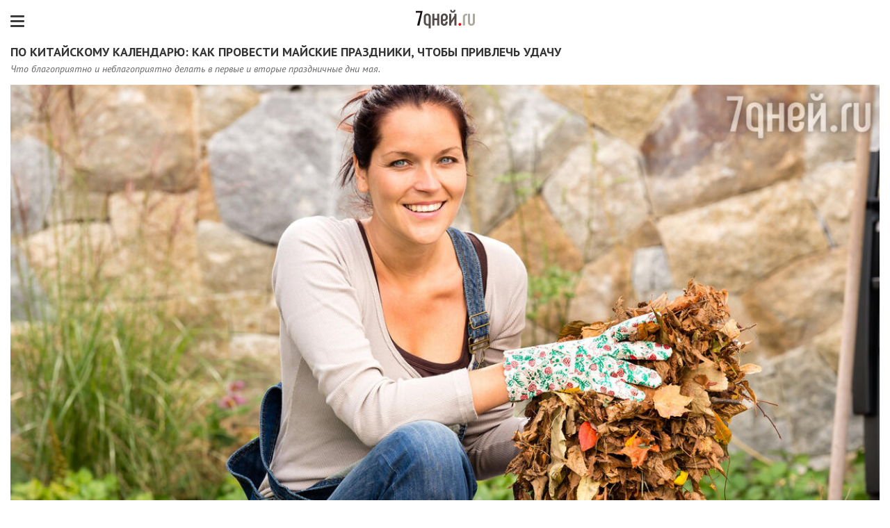

--- FILE ---
content_type: text/html; charset=utf-8
request_url: https://amp.7days.ru/astro/horoscope/po-kitayskomu-kalendaryu-kak-provesti-mayskie-prazdniki-chtoby-privlech-udachu.htm
body_size: 10329
content:
<!doctype html>
<html amp lang="en">
<head>
	<meta charset="utf-8" />
	<meta name="viewport" content="width=device-width,minimum-scale=1,initial-scale=1">

	<link rel="canonical" href="https://7days.ru/astro/horoscope/po-kitayskomu-kalendaryu-kak-provesti-mayskie-prazdniki-chtoby-privlech-udachu.htm">

	<link rel="shortcut icon" href="/favicon.ico" />
	<link rel="apple-touch-icon" sizes="57x57" href="/apple-icon-57x57.png" />
	<link rel="apple-touch-icon" sizes="60x60" href="/apple-icon-60x60.png" />
	<link rel="apple-touch-icon" sizes="72x72" href="/apple-icon-72x72.png" />
	<link rel="apple-touch-icon" sizes="76x76" href="/apple-icon-76x76.png" />
	<link rel="apple-touch-icon" sizes="114x114" href="/apple-icon-114x114.png" />
	<link rel="apple-touch-icon" sizes="120x120" href="/apple-icon-120x120.png" />
	<link rel="apple-touch-icon" sizes="144x144" href="/apple-icon-144x144.png" />
	<link rel="apple-touch-icon" sizes="152x152" href="/apple-icon-152x152.png" />
	<link rel="apple-touch-icon" sizes="180x180" href="/apple-icon-180x180.png" />
	<link rel="icon" type="image/png" sizes="192x192" href="/android-icon-192x192.png" />
	<link rel="icon" type="image/png" sizes="32x32" href="/favicon-32x32.png" />
	<link rel="icon" type="image/png" sizes="96x96" href="/favicon-96x96.png" />
	<link rel="icon" type="image/png" sizes="16x16" href="/favicon-16x16.png" />

	<link rel="stylesheet" href="https://fonts.googleapis.com/css?family=PT+Sans:400,700,400italic|Ubuntu:300,400,700,300italic,400italic|PT+Serif:400,700,400italic|Open+Sans+Condensed:300|Open+Sans:400|Play:400,700&amp;subset=latin,cyrillic"/>

	<title>По китайскому календарю: как провести майские праздники, чтобы привлечь удачу - 7Дней.ру</title>

	<meta name="robots" content="max-snippet:-1, max-image-preview:large, max-video-preview:-1" />
	<style amp-boilerplate>body{-webkit-animation:-amp-start 8s steps(1,end) 0s 1 normal both;-moz-animation:-amp-start 8s steps(1,end) 0s 1 normal both;-ms-animation:-amp-start 8s steps(1,end) 0s 1 normal both;animation:-amp-start 8s steps(1,end) 0s 1 normal both}@-webkit-keyframes -amp-start{from{visibility:hidden}to{visibility:visible}}@-moz-keyframes -amp-start{from{visibility:hidden}to{visibility:visible}}@-ms-keyframes -amp-start{from{visibility:hidden}to{visibility:visible}}@-o-keyframes -amp-start{from{visibility:hidden}to{visibility:visible}}@keyframes -amp-start{from{visibility:hidden}to{visibility:visible}}</style><noscript><style amp-boilerplate>body{-webkit-animation:none;-moz-animation:none;-ms-animation:none;animation:none}</style></noscript>
	<style amp-custom>
		body {
			width: auto;
			margin: 0;
			padding: 0;
		}

		a {
			text-decoration: none;
		}

		.navigation {
			position: fixed;
			margin: 0;
			top: 0;
			z-index: 1000;
			width: 100%;
			padding: 14px 15px;
			background: #fff;
			box-sizing: border-box;
			height: 55px;
		}

		.logo {
			width: 85px;
			height: 27px;
			background: url(/bitrix/templates/7days-amp/i/logo_content_7days.svg) center center no-repeat;
			background-size: contain;
			display: block;
			margin: 0 auto;
		}

		.menu-button {
			float: left;
			display: inline-block;
			padding: 5px 5px 5px 0;
			height: 18px;
			cursor: pointer;
			font: 0/0 null,a;

			background: none;
			color: inherit;
			border: none;
			outline: inherit;
		}

		.menu-button span {
			display: inline-block;
			width: 20px;
			height: 3px;
			background: #3b3b3b;
			border-radius: 2px;
			position: relative;
		}

		.menu-button span:before {
			content: "";
			width: 20px;
			height: 3px;
			background: #3b3b3b;
			border-radius: 2px;
			position: absolute;
			top: 7px;
			left: 0;
		}

		.menu-button span:after {
			content: "";
			width: 20px;
			height: 3px;
			background: #3b3b3b;
			border-radius: 2px;
			position: absolute;
			top: 14px;
			left: 0;
		}

		.menu-holder {
			width: 100%;
			background: #E0E0E0;
			box-sizing: border-box;
		}

		.menu {
			margin: 15px 0;
			padding: 0 14px;
			list-style-type: none;
		}

		.menu-separator {
			margin: 15px 15px;
			height: 1px;
			border: none;
			border-bottom: 1px solid #dadada;
			background: #d0d0d0;
			overflow: hidden;
		}

		.menu-separator-full {
			margin-left: 0;
			margin-right: 0
		}

		.menu-item-name {
			display: block;
			width: 100%;
			font: 700 16px/25px 'PT Sans', Ubuntu, Arial, Helvetica, sans-serif;
			color: #333333;
			text-transform: uppercase;
		}

		.menu-sub {
			box-sizing: border-box;
			padding: 0 0 0 20px;
		}

		.menu-sub .menu-item {
			list-style-type: none;
			margin: 0 0 5px;
		}

		.menu-sub .menu-item-name {
			display: block;
			width: 100%;
			font: 400 14px/18px 'PT Sans', Ubuntu, Arial, Helvetica, sans-serif;
			color: #333333;
			text-transform: none;
		}

		.url-index {
			padding: 15px 0 0 14px;
		}

		.url-desktop {
			padding: 0 0 0 14px;
		}

		.content {
			margin-top: 65px;
			padding: 0 15px;
		}

		.section-name {
			display: block;
			text-align: center;
			width: 100%;
			font: 700 18px/1.2 'PT Sans', Ubuntu, Arial, Helvetica, sans-serif;
			margin: 0 0 12px;
			text-transform: uppercase;
		}

		.subsection-name {
			display: block;
			position: relative;
			font: 700 16px/1.3899 'PT Sans', Ubuntu, Arial, Helvetica, sans-serif;
			text-transform: uppercase;
			border-bottom: 1px solid #eaeaea;
			padding-bottom: 4px;
		}

		.subsection-name a {
			display: block;
			color: #333;
		}

		.article-list {
			list-style-type: none;
			padding: 0;
			margin: 0 0 3vh;
			display: block;
		}

		.article-list-item {
			width: 49%;
			display: inline-block;
			vertical-align: text-top;
			padding-right: 1vw;
			padding-left: 0;
			padding-bottom: 2vh;
			box-sizing: border-box;
		}

		.article-list-item:nth-child(even) {
			padding-right: 0;
			padding-left: 1vw;
		}

		.article-list-image {
			display: block;
			width: 100%;
		}

		.article-item-name {
			margin: 5px 0;
			padding: 0;
			color: #333;
			vertical-align: middle;
			font: 700 14px/1.211 'PT Sans', Ubuntu, Arial, Helvetica, sans-serif;
		}

		.article-item-name a {
			color: #333;
		}

		.article-item-date {
			color: #b2b2b2;
			font: 400 13px/1.125 'PT Sans', Ubuntu, Arial, Helvetica, sans-serif;
			display: block;
			margin: 5px 0;
		}

		.article-title {
			color: #333;
			font: 700 18px/1.125 'PT Sans', Ubuntu, Arial, Helvetica, sans-serif;
			text-transform: uppercase;
		}

		.article-title h1 {
			margin: 0;
			padding: 0;
			font: inherit;
		}

		.article-subtitle {
			color: #666;
			font: 400 italic 14px/1.125 'PT Sans', Ubuntu, Arial, Helvetica, sans-serif;
			margin-top: 1vh
		}

		.article-image {
			width: 100%;
			margin: 2vh auto;
		}

		.article-content {
			color: #666;
			font: 16px/1.375 'PT Sans', Ubuntu, Arial, Helvetica, sans-serif;
		}

		.article-content p {
			margin: 2vh auto;
		}

		.article-content a, .b-incut a {
			color: #26a8e4;
		}

		.b-star_theme_red>.b-star__text {
			color: #ed1c24;
			padding-left: 0;
			vertical-align: baseline;
		}

		.article-content h3 {
			color: #383838;
			font: 18px/1.15 Ubuntu,Arial,Helvetica,sans-serif;
			margin-top: 14px;
		}

		.article-content h4, .article-content h5 {
			color: #383838;
			font: 17px/1.15 Ubuntu,Arial,Helvetica,sans-serif
		}

		.article-content blockquote {
			font: normal 400 18px/1.25 Play,Ubuntu,Arial,Helvetica,sans-serif
		}

		.b-star_theme_red {
			color: #ed1c24;
			font-style: italic;
		}

		.article-meta {
			color: #b2b2b2;
			font: 14px/1.375 'PT Sans', Ubuntu, Arial, Helvetica, sans-serif;
			display: block;
			margin: 0 0 2vh;
			overflow: hidden;
		}

		.article-meta a {
			color: #26a8e4;
		}

		.article-meta-date {
			float: left;
		}

		.article-meta-author {
			float: left;
		}

		.article-meta-edition {
			float: right;
		}

		.article-banner {
			margin: 2vh 0;
		}

		.article-related {
			color: #666;
			font: 16px/1.375 'PT Sans', Ubuntu, Arial, Helvetica, sans-serif;
			background: #f2f2f2;
			border-radius: 10px;
			padding: 20px;
		}

		.article-related-title {
			margin: 0 0 1vh;
		}

		.article-related-list {
			margin: 0;
			list-style-type: none;
			padding: 0;
		}

		.footer {
			margin-top: 15px;
			padding: 0 15px;
		}

		.footer-copyright {
			color: #b2b2b2;
			font: 400 12px/1.125 'PT Sans', Ubuntu, Arial, Helvetica, sans-serif;
			text-align: center;
		}

		.content-separator {
			height: 1px;
			border: none;
			border-bottom: 1px solid #eaeaea;
			overflow: hidden;
		}

        a.red-botton-rounded {
			border-radius: 6px;
			background: #ec1313;
			padding: 8px 2%;
			color: white;
			font-weight: bold;
			width: 96%;
			display: block;
			text-align: center;
			margin: 30px 0px;
			font-size: 18px;
		}

		.article_inoagent_info {
			margin: 2vh 0;
			padding: 1.5vh;
			background: #f2f2f2;
			color: #828282;
			font: 16px/1.375 'PT Sans', Ubuntu, Arial, Helvetica, sans-serif;
		}
	</style>

	<script async src="https://cdn.ampproject.org/v0.js"></script>
	<script async custom-element="amp-sidebar" src="https://cdn.ampproject.org/v0/amp-sidebar-0.1.js"></script>
	<script async custom-element="amp-analytics" src="https://cdn.ampproject.org/v0/amp-analytics-0.1.js"></script>

		<script async custom-element="amp-ad" src="https://cdn.ampproject.org/v0/amp-ad-0.1.js"></script>
	<script async custom-element="amp-sticky-ad" src="https://cdn.ampproject.org/v0/amp-sticky-ad-1.0.js"></script>
    
		<script async custom-element="amp-apester-media" src="https://cdn.ampproject.org/v0/amp-apester-media-0.1.js"></script>
	<script async custom-element="amp-instagram" src="https://cdn.ampproject.org/v0/amp-instagram-0.1.js"></script>
	<script async custom-element="amp-youtube" src="https://cdn.ampproject.org/v0/amp-youtube-0.1.js"></script>

	<script async custom-element="amp-next-page" src="https://cdn.ampproject.org/v0/amp-next-page-1.0.js"></script>

	<!-- <script async custom-element="amp-viqeo-player" src="https://cdn.ampproject.org/v0/amp-viqeo-player-0.1.js"></script> -->
	
    </head>
<body>

	<div class="navigation">
		<button class="menu-button" on='tap:menu.toggle'><span></span></button>
		<a class="logo" href="//m.7days.ru/"></a>
	</div>

	<amp-sidebar class="menu-holder" id="menu" layout="nodisplay" side="left">
		<a href="//m.7days.ru/" class="url-index menu-item-name">7days.ru</a>
		<hr class="menu-separator"/>
        <ul class="menu">
							<li class="menu-item">
					<a class="menu-item-name" href="//m.7days.ru/news/">Новости								<ul class="menu-sub">
                					<li class="menu-item">
						<a class="menu-item-name" href="//m.7days.ru/news/stars/">
							Звезды						</a>
					</li>
                					<li class="menu-item">
						<a class="menu-item-name" href="//m.7days.ru/news/royals/">
							Монархи						</a>
					</li>
                					<li class="menu-item">
						<a class="menu-item-name" href="//m.7days.ru/news/sports/">
							Спорт						</a>
					</li>
                					<li class="menu-item">
						<a class="menu-item-name" href="//m.7days.ru/news/world/">
							В мире						</a>
					</li>
                			</ul>
			</li>
					<hr class="menu-separator menu-separator-full"/>			<li class="menu-item">
					<a class="menu-item-name" href="//m.7days.ru/stars/">Звезды								<ul class="menu-sub">
                					<li class="menu-item">
						<a class="menu-item-name" href="//m.7days.ru/stars/chronic/">
							Светская хроника						</a>
					</li>
                					<li class="menu-item">
						<a class="menu-item-name" href="//m.7days.ru/stars/privatelife/">
							Частная жизнь						</a>
					</li>
                					<li class="menu-item">
						<a class="menu-item-name" href="//m.7days.ru/stars/ratings/">
							Рейтинги						</a>
					</li>
                			</ul>
			</li>
					<hr class="menu-separator menu-separator-full"/>			<li class="menu-item-l1"><a class="menu-item-name" href="//m.7days.ru/kino/">Кино</a></li>
					<hr class="menu-separator menu-separator-full"/>			<li class="menu-item">
					<a class="menu-item-name" href="//m.7days.ru/lifestyle/">Мой дом								<ul class="menu-sub">
                					<li class="menu-item">
						<a class="menu-item-name" href="//m.7days.ru/lifestyle/home/">
							Создаём уют						</a>
					</li>
                					<li class="menu-item">
						<a class="menu-item-name" href="//m.7days.ru/lifestyle/food/">
							Готовим вместе						</a>
					</li>
                					<li class="menu-item">
						<a class="menu-item-name" href="//m.7days.ru/lifestyle/family/">
							Семья						</a>
					</li>
                					<li class="menu-item">
						<a class="menu-item-name" href="//m.7days.ru/lifestyle/travel/">
							На отдых						</a>
					</li>
                			</ul>
			</li>
					<hr class="menu-separator menu-separator-full"/>			<li class="menu-item-l1"><a class="menu-item-name" href="//m.7days.ru/kids/">Яркое детство</a></li>
					<hr class="menu-separator menu-separator-full"/>			<li class="menu-item">
					<a class="menu-item-name" href="//m.7days.ru/astro/">Гороскопы								<ul class="menu-sub">
                					<li class="menu-item">
						<a class="menu-item-name" href="//m.7days.ru/astro/horoscope/">
							Гороскоп						</a>
					</li>
                					<li class="menu-item">
						<a class="menu-item-name" href="//m.7days.ru/astro/sonnik/">
							Сонник						</a>
					</li>
                					<li class="menu-item">
						<a class="menu-item-name" href="//m.7days.ru/astro/do-zvezdi/">
							До звезды						</a>
					</li>
                			</ul>
			</li>
					<hr class="menu-separator menu-separator-full"/>			<li class="menu-item">
					<a class="menu-item-name" href="//m.7days.ru/dosug/">Досуг								<ul class="menu-sub">
                					<li class="menu-item">
						<a class="menu-item-name" href="//m.7days.ru/dosug/afisha/">
							Афиша						</a>
					</li>
                					<li class="menu-item">
						<a class="menu-item-name" href="//m.7days.ru/dosug/books/">
							Книги						</a>
					</li>
                					<li class="menu-item">
						<a class="menu-item-name" href="//m.7days.ru/dosug/podcasts/">
							Подкасты						</a>
					</li>
                					<li class="menu-item">
						<a class="menu-item-name" href="//m.7days.ru/dosug/tests/">
							Тесты						</a>
					</li>
                			</ul>
			</li>
					<hr class="menu-separator menu-separator-full"/>			<li class="menu-item">
					<a class="menu-item-name" href="//health.7days.ru/m/">Здоровье								<ul class="menu-sub">
                					<li class="menu-item">
						<a class="menu-item-name" href="//health.7days.ru/m/vashe-zdorovie/">
							Здоровье человека						</a>
					</li>
                					<li class="menu-item">
						<a class="menu-item-name" href="//health.7days.ru/m/seks/">
							Секс						</a>
					</li>
                					<li class="menu-item">
						<a class="menu-item-name" href="//health.7days.ru/m/med-news/">
							Новости медицины						</a>
					</li>
                					<li class="menu-item">
						<a class="menu-item-name" href="//health.7days.ru/m/nauka/">
							Наука						</a>
					</li>
                					<li class="menu-item">
						<a class="menu-item-name" href="//health.7days.ru/m/lose-weight/">
							Похудеть						</a>
					</li>
                					<li class="menu-item">
						<a class="menu-item-name" href="//health.7days.ru/m/diets/">
							Питание						</a>
					</li>
                					<li class="menu-item">
						<a class="menu-item-name" href="//health.7days.ru/m/esteticheskaja-medicina/">
							Эстетическая медицина						</a>
					</li>
                					<li class="menu-item">
						<a class="menu-item-name" href="//health.7days.ru/m/sport/">
							Спорт						</a>
					</li>
                					<li class="menu-item">
						<a class="menu-item-name" href="//health.7days.ru/m/covid-19/">
							Коронавирус						</a>
					</li>
                			</ul>
			</li>
					<hr class="menu-separator menu-separator-full"/>			<li class="menu-item">
					<a class="menu-item-name" href="//m.7days.ru/style/">Стиль								<ul class="menu-sub">
                					<li class="menu-item">
						<a class="menu-item-name" href="//m.7days.ru/style/fashion/">
							Мода						</a>
					</li>
                					<li class="menu-item">
						<a class="menu-item-name" href="//m.7days.ru/style/beauty/">
							Красота						</a>
					</li>
                					<li class="menu-item">
						<a class="menu-item-name" href="//m.7days.ru/style/star-beauty-secrets/">
							Секреты красоты звезд						</a>
					</li>
                					<li class="menu-item">
						<a class="menu-item-name" href="//m.7days.ru/style/star-style/">
							Звездный стиль						</a>
					</li>
                			</ul>
			</li>
					<hr class="menu-separator menu-separator-full"/>			<li class="menu-item">
					<a class="menu-item-name" href="//m.7days.ru/promokodi/">Скидки								<ul class="menu-sub">
                					<li class="menu-item">
						<a class="menu-item-name" href="//m.7days.ru/promokodi/promokod-sportmaster">
							Промокод Спортмастер						</a>
					</li>
                					<li class="menu-item">
						<a class="menu-item-name" href="//m.7days.ru/promokodi/mvideo-promokod">
							Промокод М.Видео						</a>
					</li>
                					<li class="menu-item">
						<a class="menu-item-name" href="//m.7days.ru/promokodi/promocod-yandex-afisha">
							Промокод Яндекс Афиша						</a>
					</li>
                					<li class="menu-item">
						<a class="menu-item-name" href="//m.7days.ru/promokodi/kupony-aliexpress">
							Промокод Алиэкспресс						</a>
					</li>
                					<li class="menu-item">
						<a class="menu-item-name" href="//m.7days.ru/promokodi/promokod-rendez-vous">
							Промокод Rendez-vous						</a>
					</li>
                					<li class="menu-item">
						<a class="menu-item-name" href="//m.7days.ru/promokodi/promokod-vse-instrumenty">
							Промокод Все инструменты						</a>
					</li>
                					<li class="menu-item">
						<a class="menu-item-name" href="//m.7days.ru/promokodi/promokod-ostrovok">
							Промокод Островок						</a>
					</li>
                					<li class="menu-item">
						<a class="menu-item-name" href="//m.7days.ru/promokodi/promokod-otello">
							Промокод Отелло						</a>
					</li>
                					<li class="menu-item">
						<a class="menu-item-name" href="//m.7days.ru/promokodi/promokod-lemana-pro">
							Промокод Лемана ПРО						</a>
					</li>
                					<li class="menu-item">
						<a class="menu-item-name" href="//m.7days.ru/promokodi/kupon-big-geek">
							Промокод BeegGeek						</a>
					</li>
                					<li class="menu-item">
						<a class="menu-item-name" href="//m.7days.ru/promokodi/promokod-avito-dostavka">
							Промокод Авито						</a>
					</li>
                					<li class="menu-item">
						<a class="menu-item-name" href="//m.7days.ru/promokodi/ozon-travel-promokod">
							Промокод Ozon Travel						</a>
					</li>
                					<li class="menu-item">
						<a class="menu-item-name" href="//m.7days.ru/caravan/2006/">
							Промокод Снежная Королева						</a>
					</li>
                					<li class="menu-item">
						<a class="menu-item-name" href="//m.7days.ru/promokodi/promokod-aroma-butik">
							Промокод Арома Бутик						</a>
					</li>
                					<li class="menu-item">
						<a class="menu-item-name" href="//m.7days.ru/promokodi/lgcity">
							Промокод Lady &amp; Gentleman City						</a>
					</li>
                					<li class="menu-item">
						<a class="menu-item-name" href="//m.7days.ru/promokodi/zolotoe-yabloko-promocod">
							Промокод Золотое яблоко						</a>
					</li>
                			</ul>
			</li>
			</ul>		<hr class="menu-separator"/>
		<a href="//7days.ru/astro/horoscope/po-kitayskomu-kalendaryu-kak-provesti-mayskie-prazdniki-chtoby-privlech-udachu.htm" class="url-desktop menu-item-name">Полная версия сайта</a>
	</amp-sidebar>

	<div class="content">

<header class="article-header">
	<div class="article-title"> <h1>По китайскому календарю: как провести майские праздники, чтобы привлечь удачу</h1></div>
	<h2 class="article-subtitle">Что благоприятно и неблагоприятно делать в первые и вторые праздничные дни мая.</h2>
</header>
<article class="article">
	<div class="article-content">
	        <div class="article-image">
	<amp-img layout="responsive" src="//cdn.7days.ru/pic/3a5/971978/1383853/76.jpg" width="1200" height="800" alt="По китайскому Календарю: как провести майские праздники, чтобы привлечь удачу. фото"></amp-img>
			<div>По китайскому Календарю: как провести майские праздники, чтобы привлечь удачу</div>
				<div>Фото: 123RF/legion-media.ru</div>
		
</div>
            <div class="article-banner">
            <!-- ad_start code="AD_PLACE_AMP_UNDER_FIRST_IMAGE" template="ARTICLE" --><center>
<amp-ad width="300" height="250"
        type="adfox"
        data-owner-id="277740"
        data-adfox-params='{
            "p1": "ciorp",
            "p2": "fqyz"
        }'>
    <div placeholder></div>
    <div fallback></div>
</amp-ad>
</center><!-- ad_end code="AD_PLACE_AMP_UNDER_FIRST_IMAGE" template="ARTICLE" -->            </div>
                        	<a href="//m.7days.ru/astro/horoscope/po-kitayskomu-kalendaryu-kak-provesti-mayskie-prazdniki-chtoby-privlech-udachu.htm?from=amp" class="red-botton-rounded">Читать на сайте 7days.ru</a>
            	
    <p><em>«Знаете ли вы, что практически весь современный 
прогрессивный Китай до сих пор живет по календарю, который придумали 
около 5000 лет назад? Календарь является основой китайской астрологии, 
он содержит лунно-солнечные циклы, бывает нескольких разных типов 
(отсчёт ведётся по весне или осени). И именно по этому календарю китайцы
 выбирают благоприятные даты для тех или иных дел. </em></p>            <p><em>Существует огромное 
количество техник подбора благоприятных дат для любых жизненных событий.
 И вы вряд ли найдёте китайцев, которые не обращают на такие вещи 
внимания. Это у них в крови. Давайте посмотрим, что будет благоприятно делать в майские праздники с точки зрения фэн-шуй</em><em>?»</em> — говорит практикующий астролог Ба-Цзы астролог <span class="sd_relink_person" title="Наталия Гурьянова: астролог"><a class="theme-red" href="https://7days.ru/stars/bio/nataliya-guryanova/" ><span class="b-star__text">Наталия Гурьянова</span></a></span>.</p>            <p><strong>30 апреля</strong> встречает нас мощнейшим солнечным затмением. В 
такие дни не рекомендуется назначать важных дел, особенно требующих 
четкости или спешки. Отлично провести его в духовной работе, попросить 
прощения у близких. Полезными будут любые практики очищения 
Пространства. Лучше времени для субботника просто не найти. </p>            <p><strong>1 ма</strong>я — первый лунный день. Отличное время для встреч, 
деловых поездок и решения важных вопросов. Однако тех, кто планировал 
заняться земляными работами или стройкой, ждёт разочарование — день для 
этого совсем не подходит. Лучше провести его с близкими и родными, в 
приятной теплой душевной компании. Выезд на природу на шашлыки — самое 
милое дело.</p>                        <!-- ad_start code="ADV_AMP_PARAGRAPH" template="ARTICLE" --><!-- ADV_AMP_PARAGRAPH -->
<center>
<amp-ad width="300" height="300"
        type="adfox"
        data-owner-id="277740"
        data-adfox-params='{
            "p1": "ciorr",
            "p2": "fqyz"
        }'>
    <div placeholder></div>
    <div fallback></div>
</amp-ad>
</center><!-- ad_end code="ADV_AMP_PARAGRAPH" template="ARTICLE" -->        <p><strong>2 мая</strong> — в этот день особенно берегите свое здоровье. Поток 
Ци неподвижен, поэтому не стоит начинать никаких глобальных и важных 
проектов. Позвольте себе полениться и расслабиться, восполняйте запасы 
сил, у многих они будут на исходе. </p>            <p><strong>3 мая</strong> — земляные работы по прежнему не будут сильно 
благоприятны. Однако в этот день китайцы всегда возносят молитвы о 
будущем урожае. Можно попросить также о плодах любых ваших трудов, но 
главное — не забудьте активно поработать для достижения ваших целей. </p>        
		        <amp-ad width="480" height="270" type="videonow" data-pid="3031602" layout="responsive" style="margin: 2vh 0"></amp-ad>
		        <p></p>
<div>
    <div>
        <amp-img layout="responsive" src="//cdn.7days.ru/pic/3a5/971978/1383847/80.jpg" width="1200" height="1200"></amp-img>
        <div>
            <div>Наталия Гурьянова</div>
            <div>практикующий астролог Ба-Цзы, мастер фэншуй и тетапрактик, создатель школы китайской астрологии</div>
            <div>
            	<p>Первые майские праздники приходятся на начало лунного цикла
 и очень мощный энергетический период, а значит отличное время для 
личностного роста, духовных практик. Попробуйте медитации, аффирмации, 
молитвы. Здорово попробовать что-то 
новое для себя, заняться обучением или соприкоснуться со своими 
бессознательными процессами. </p>            </div>
                    </div>
    </div>
</div>
<p></p>


    <p><strong>7 мая</strong> — в этом году в китайском календаре этот день 
считается кармическим. А значит несет в себе уроки для всего 
человечества. В такие дни следует избегать перемещений и поездок, не 
стоит совершать важные сделки и заключать браки. Также следует 
отказаться от услуг различных советников и консультантов — высока 
вероятность ошибки в их словах и действиях. </p>            <p><strong>8 мая</strong> — день считается очень благоприятным для 
событий или процессов, от которых хочется получить длительный стабильный
 эффект. А также приходят прекрасные энергии для налаживания 
взаимоотношений с близкими и родными, выстраивания взаимопонимания и 
взаимопомощи. </p>                        <!-- ad_start code="ADV_AMP_PARAGRAPH" template="ARTICLE" --><!-- ADV_AMP_PARAGRAPH -->
<center>
<amp-ad width="300" height="300"
        type="adfox"
        data-owner-id="277740"
        data-adfox-params='{
            "p1": "ciorr",
            "p2": "fqyz"
        }'>
    <div placeholder></div>
    <div fallback></div>
</amp-ad>
</center><!-- ad_end code="ADV_AMP_PARAGRAPH" template="ARTICLE" -->        <p><strong>9 мая</strong> — если вы планировали плотно потрудиться, то это 
ваш день. С одним маленьким нюансом — не все будет получаться раз и навсегда. Полезно в такое время заниматься детальным планированием, не 
забывая о намерении обязательно следовать этим планам. Данный день 
не подходит для переездов и путешествий. </p>            <p>
<strong>10 мая</strong> — последний день длительных выходных как нельзя 
лучше подходит именно для отдыха и расслабления. Постарайтесь 
по минимуму напрягаться, многое может пойти не по плану. Не выбирайте 
этот день для любых важных событий. Также это старт цикла ретроградного 
Меркурия, а значит нужно быть особенно внимательными к деталям, финансам
 и словам, которые вы произносите.</p>        

                <p>Подпишись на наш канал в <a href="https://t.me/stars7d" rel="nofollow">Telegram</a></p>

	</div>
</article>




<div class="article-meta">
		<span class="article-meta-date">29.04.2022</span>
			<span class="article-meta-author">
		&nbsp;/&nbsp;        <a href="//m.7days.ru/profile/dmitrij-tunicyn" title="Дмитрий Туницын">Дмитрий Туницын</a>	</span>
			<span class="article-meta-edition">7дней.ru</span>
	</div>

<!-- ССЫЛКИ ПО ТЕМЕ -->

    <div class="article-related">
	<h4 class="article-related-title">Статьи по теме: </h4>
	<ul class="article-related-list">
        			<li><a href="/astro/horoscope/nastupil-chas-iks-chego-ozhidat-ot-vedminogo-novoluniya-30-aprelya-2022-goda.htm">Наступил час икс: чего ожидать от Ведьминого Новолуния 30 апреля 2022 года</a></li>
        			<li><a href="/astro/horoscope/lyubovnyy-goroskop-na-may-2022-goda-chto-zvezdy-sulyat-vashemu-znaku-zodiaka.htm">Любовный гороскоп на май 2022 года: что звезды сулят вашему знаку зодиака</a></li>
        			<li><a href="/astro/horoscope/3-maya-akshaya-tritya-samyy-luchshiy-den-v-2022-godu-kogda-mozhno-izmenit-svoyu-sudbu.htm">3 мая — Акшая Тритья: самый лучший день в 2022 году, когда можно изменить свою судьбу</a></li>
        			<li><a href="/lifestyle/family/top15-luchshikh-gadzhetov-dlya-pokhudeniya-k-letu-2022-s-aliexpress.htm">ТОП-15 лучших гаджетов для похудения к лету 2022 с AliExpress</a></li>
        	</ul>
</div>
<div class="article-banner">
<!-- ad_start code="AD_PLACE_AMP_UNDER_ARTICLE" template="ARTICLE" --><center>
<amp-ad width="300" height="250"
        type="adfox"
        data-owner-id="277740"
        data-adfox-params='{
            "p1": "ciorq",
            "p2": "fqyz"
        }'>
    <div placeholder></div>
    <div fallback></div>
</amp-ad>
</center>
<!-- ad_end code="AD_PLACE_AMP_UNDER_ARTICLE" template="ARTICLE" --></div>

<amp-embed width="100" height="500"
  type="svknative"
  layout="responsive"
  data-widgetid="18122">
</amp-embed>
	</div>


<amp-next-page>
	<script type="application/json">
		[
						{
					"image": "https://cdn.7days.ru/pic/bb0/8B478331EE4EADFEC32578000031819F/103633/28.jpg",
					"title": "Астрологический прогноз на год",
					"url": "https://amp.7days.ru/astro/horoscope/astrologicheskiy-prognoz-na-god.htm"
				}
					]
	</script>
		<div footer>
		<div class="footer">
			<amp-sticky-ad layout="nodisplay">
			<!-- ad_start code="AD_PLACE_AMP_FLOOR_STICKY" template="ARTICLE" --><amp-ad width="320" height="100"
        type="adfox"
        data-owner-id="277740"
        data-adfox-params='{
            "p1": "csqen",
            "p2": "fqzb"
        }'>
    <div placeholder></div>
    <div fallback></div>
</amp-ad><!-- ad_end code="AD_PLACE_AMP_FLOOR_STICKY" template="ARTICLE" -->		</amp-sticky-ad>
		<hr class="content-separator">
	<div class="footer-info">
	<div class="footer-copyright">
		<p>&copy; АО «Издательство Семь Дней», 2008-2026.<br> Все права защищены.
		<p>Сетевое издание 7дней.ru зарегистрировано Федеральной службой по надзору в сфере связи, информационных технологий и массовых коммуникаций (Роскомнадзор).<br> Свидетельство Эл № ФС77-62276 от 03 июля 2015 г., учредитель АО «Издательство СЕМЬ ДНЕЙ».</p>
		<p>Главный редактор: Пахомова Анжелика Михайловна</p>
		<p>Адрес редакции: 125080, г. Москва, Волоколамское ш., д. 4, корп. 24. Контакты: official@7dn.ru, +7(495) 742-44-41</p>

		<p>Согласно ФЗ от 29.12.2010 №436-ФЗ сайт 7DAYS.RU относится к категории информационной продукции для детей, достигших возраста шестнадцати лет.</p>
	</div>
</div>
</div>
	</div>
	</amp-next-page>

<amp-analytics type="gtag" data-credentials="include">
	<script type="application/json">
		{
			"vars" : {
				"gtag_id": "G-SXCLYSH839",
				"config" : {
					"G-SXCLYSH839": { "groups": "default" }
				}
			}
		}
	</script>
</amp-analytics>

<amp-analytics type="metrika">
	<script type="application/json">
		{
			"vars": {
				"counterId": "152622"
			},
			"triggers": {
				"trackPageview": {
					"on": "visible",
					"request": "pageview"
				},
				"trackScrollThrough": {
					"on": "amp-next-page-scroll",
					"request": "pageview"
				}
			}

		}
	</script>
</amp-analytics>

<!-- <amp-analytics>
  <script type="application/json">
	{
		"vars": {
			"account": "UA-930316-4"
		},
		"triggers": {
			"trackScrollThrough": {
				"on": "amp-next-page-scroll",
				"request": "nextpage"
			},
			"trackClickThrough": {
				"on": "amp-next-page-click",
				"request": "nextpage"
			}
		}
	}
  </script>
</amp-analytics>
 -->
<amp-analytics id="analytics_liveinternet">
<script type="application/json">{
 "requests": {
   "pageview": "https://counter.yadro.ru/hit;EntertainmentDM/7days?u${ampdocUrl};r${documentReferrer};s${screenWidth}*${screenHeight}*32;h${title};${random}"
 },
 "triggers": {
  "track pageview": {
   "on": "visible",
   "request": "pageview"
  }
 }
}</script>
</amp-analytics>
</body>
</html>


--- FILE ---
content_type: text/javascript
request_url: https://3p.ampproject.net/2512221826001/vendor/videonow.js
body_size: 8319
content:
;
!function(){var n,t=Object.prototype.hasOwnProperty;function r(n,r){if(null==n)throw new TypeError("Cannot convert undefined or null to object");for(var i=Object(n),e=1;e<arguments.length;e++){var o=arguments[e];if(null!=o)for(var u in o)t.call(o,u)&&(i[u]=o[u])}return i}function i(n){return Object.keys(n).map((function(t){return n[t]}))}function e(n,t){var r=t>0?0|t:0;return this.substr(r,n.length)===n}function o(n,t){(null==t||t>n.length)&&(t=n.length);for(var r=0,i=new Array(t);r<t;r++)i[r]=n[r];return i}function u(n,t){var r="undefined"!=typeof Symbol&&n[Symbol.iterator]||n["@@iterator"];if(r)return(r=r.call(n)).next.bind(r);if(Array.isArray(n)||(r=function(n,t){if(n){if("string"==typeof n)return o(n,t);var r=Object.prototype.toString.call(n).slice(8,-1);return"Object"===r&&n.constructor&&(r=n.constructor.name),"Map"===r||"Set"===r?Array.from(n):"Arguments"===r||/^(?:Ui|I)nt(?:8|16|32)(?:Clamped)?Array$/.test(r)?o(n,t):void 0}}(n))||t&&n&&"number"==typeof n.length){r&&(n=r);var i=0;return function(){return i>=n.length?{done:!0}:{done:!1,value:n[i++]}}}throw new TypeError("Invalid attempt to iterate non-iterable instance.\nIn order to be iterable, non-array objects must have a [Symbol.iterator]() method.")}function s(n){var t=Object.getOwnPropertyDescriptor(n,"message");if(null!=t&&t.writable)return n;var r=n.message,i=n.stack,e=new Error(r);for(var o in n)e[o]=n[o];return e.stack=i,e}function c(n){for(var t,r=null,i="",e=u(arguments,!0);!(t=e()).done;){var o=t.value;o instanceof Error&&!r?r=s(o):(i&&(i+=" "),i+=o)}return r?i&&(r.message=i+": "+r.message):r=new Error(i),r}function f(n){var t,r;null===(t=(r=self).__AMP_REPORT_ERROR)||void 0===t||t.call(r,n)}function a(n){var t=c.apply(null,arguments);setTimeout((function(){throw f(t),t}))}function l(n){var t=c.apply(null,arguments);return t.expected=!0,t}(n=self).Math.sign||n.Object.defineProperty(n.Math,"sign",{enumerable:!1,configurable:!0,writable:!0,value:function(n){return(n=Number(n))?n>0?1:-1:n}}),function(n){n.Object.assign||n.Object.defineProperty(n.Object,"assign",{enumerable:!1,configurable:!0,writable:!0,value:r})}(self),function(n){n.Object.values||n.Object.defineProperty(n.Object,"values",{configurable:!0,writable:!0,value:i})}(self),function(n){n.String.prototype.startsWith||n.Object.defineProperty(n.String.prototype,"startsWith",{enumerable:!1,configurable:!0,writable:!0,value:e})}(self);var h=Array.isArray;function d(n,t){for(var r=[],i=0,e=0;e<n.length;e++){var o=n[e];t(o,e,n)?r.push(o):(i<e&&(n[i]=o),i++)}return i<n.length&&(n.length=i),r}function v(n){return"string"==typeof n}function p(n){return(p="function"==typeof Symbol&&"symbol"==typeof Symbol.iterator?function(n){return typeof n}:function(n){return n&&"function"==typeof Symbol&&n.constructor===Symbol&&n!==Symbol.prototype?"symbol":typeof n})(n)}var m=Object.prototype,w=m.hasOwnProperty,b=m.toString;function y(n){return"[object Object]"===b.call(n)}function g(n){var t=Object.create(null);return n&&Object.assign(t,n),t}function x(n){return 1==(null==n?void 0:n.nodeType)}function j(n,t,r){return t in n?Object.defineProperty(n,t,{value:r,enumerable:!0,configurable:!0,writable:!0}):n[t]=r,n}var R="​​​";function E(n){return x(n)?n.tagName.toLowerCase()+(n.id?"#".concat(n.id):""):n}function A(n){return n.indexOf(R)>=0}function O(n,t){var r,i,e=arguments.length>2&&void 0!==arguments[2]?arguments[2]:"Assertion failed";if(t)return t;n&&-1==e.indexOf(n)&&(e+=n);for(var o=3,u=e.split("%s"),s=u.shift(),c=[s];u.length;){var f=arguments[o++],a=u.shift();s+=E(f)+a,c.push(f,a.trim())}var l=new Error(s);throw l.messageArray=d(c,(function(n){return""!==n})),null===(r=(i=self).__AMP_REPORT_ERROR)||void 0===r||r.call(i,l),l}function I(n,t,r,i,e){return h(e)?n(r,e.concat([t])):n(r,"".concat(e||i,": %s"),t),t}function S(n){var t=!1,r=null,i=n;return function(){if(!t){for(var n=arguments.length,e=new Array(n),o=0;o<n;o++)e[o]=arguments[o];r=i.apply(self,e),t=!0,i=null}return r}}var _=/(?:^[#?]?|&)([^=&]+)(?:=([^&]*))?/g;function k(n){var t=arguments.length>1&&void 0!==arguments[1]?arguments[1]:"";try{return decodeURIComponent(n)}catch(n){return t}}function U(n){var t=(n||self).location;return function(n){var t,r=g();if(!n)return r;for(;t=_.exec(n);){var i=k(t[1],t[1]),e=t[2]?k(t[2].replace(/\+/g," "),t[2]):"";r[i]=e}return r}(t.originalHash||t.hash)}var C=function(n){return self.AMP_CONFIG?self.AMP_CONFIG[n]:null},M=("string"==typeof C("cdnProxyRegex")?new RegExp(C("cdnProxyRegex")):C("cdnProxyRegex"))||/^https:\/\/([a-zA-Z0-9_-]+\.)?cdn\.ampproject\.org$/;function P(n){if(!self.document||!self.document.head)return null;if(self.location&&M.test(self.location.origin))return null;var t=self.document.head.querySelector('meta[name="'.concat(n,'"]'));return t&&t.getAttribute("content")||null}var T=C("thirdPartyUrl")||"https://3p.ampproject.net",N=("string"==typeof C("thirdPartyFrameRegex")?new RegExp(C("thirdPartyFrameRegex")):C("thirdPartyFrameRegex"))||/^d-\d+\.ampproject\.net$/,z=C("cdnUrl")||P("runtime-host")||"https://cdn.ampproject.org",F=C("errorReportingUrl")||"https://us-central1-amp-error-reporting.cloudfunctions.net/r",B="";function D(n){var t=n||self;return t.__AMP_MODE?t.__AMP_MODE:t.__AMP_MODE=function(n){return{localDev:!1,development:V(n,U(n)),esm:!1,test:!1,rtvVersion:G(n),ssrReady:!1}}(t)}function G(n){var t;return B||(B=(null===(t=n.AMP_CONFIG)||void 0===t?void 0:t.v)||"01".concat("2512221826001")),B}function V(n,t){var r=t||U(n);return["1","actions","amp","amp4ads","amp4email"].includes(r.development)||!!n.AMP_DEV_MODE}var W=function(){},$=function(){return"01".concat("2512221826001")},q=function(n,t){return t.reduce((function(n,t){return"".concat(n,"&s[]=").concat(L(t))}),"https://log.amp.dev/?v=".concat($(),"&id=").concat(encodeURIComponent(n)))},J=function(){return"".concat(z,"/rtv/").concat($(),"/log-messages.simple.json")},L=function(n){return encodeURIComponent(String(E(n)))},H=function(n){return parseInt(U(n).log,10)},Z=function(){function n(n,t){var r=this,i=arguments.length>2&&void 0!==arguments[2]?arguments[2]:"";this.win=n,this.rr=t,this.nr=this.tr(),this.er=i,this.ir=null,this.ur=S((function(){n.fetch(J()).then((function(n){return n.json()}),W).then((function(n){n&&(r.ir=n)}))})),this.ar=this.assert.bind(this)}var t=n.prototype;return t.tr=function(){var n,t=this.win;return null!==(n=t.console)&&void 0!==n&&n.log&&0!=H(t)?this.cr():0},t.cr=function(n){return this.rr(H(n),D().development)},t.lr=function(n,t,r){var i,e;if(t>this.nr)return!1;var o=this.win.console,u=null!==(i=(e={},j(e,1,o.error),j(e,3,o.info),j(e,2,o.warn),e)[t])&&void 0!==i?i:o.log,s=this.sr(r),c="[".concat(n,"]");return v(s[0])?s[0]=c+" "+s[0]:s.unshift(c),u.apply(o,s),!0},t.fine=function(n){for(var t=arguments.length,r=new Array(t>1?t-1:0),i=1;i<t;i++)r[i-1]=arguments[i];this.lr(n,4,r)},t.info=function(n){for(var t=arguments.length,r=new Array(t>1?t-1:0),i=1;i<t;i++)r[i-1]=arguments[i];this.lr(n,3,r)},t.warn=function(n){for(var t=arguments.length,r=new Array(t>1?t-1:0),i=1;i<t;i++)r[i-1]=arguments[i];this.lr(n,2,r)},t.error=function(n){for(var t=arguments.length,r=new Array(t>1?t-1:0),i=1;i<t;i++)r[i-1]=arguments[i];if(!this.lr(n,1,r)){var e,o,u=this.createError.apply(this,r);u.name=n||u.name,null===(e=(o=self).__AMP_REPORT_ERROR)||void 0===e||e.call(o,u)}},t.expectedError=function(n){for(var t=arguments.length,r=new Array(t>1?t-1:0),i=1;i<t;i++)r[i-1]=arguments[i];var e,o;this.lr(n,1,r)||null===(e=(o=self).__AMP_REPORT_ERROR)||void 0===e||e.call(o,this.createExpectedError.apply(this,r))},t.createError=function(n){return this.vr(c.apply(null,arguments))},t.createExpectedError=function(n){return this.vr(l.apply(null,arguments))},t.vr=function(n){return n=s(n),this.er?n.message?-1==n.message.indexOf(this.er)&&(n.message+=this.er):n.message=this.er:A(n.message)&&(n.message=n.message.replace(R,"")),n},t.sr=function(n){return h(n[0])?this.hr(n[0]):n},t.hr=function(n){var t,r=n.shift();return D(this.win).development&&this.ur(),null!==(t=this.ir)&&void 0!==t&&t[r]?[this.ir[r]].concat(n):["More info at ".concat(q(r,n))]},t.assert=function(n,t,r){return h(t)?this.assert.apply(this,[n].concat(this.hr(t))):O.apply(null,[this.er].concat(Array.prototype.slice.call(arguments)))},t.assertElement=function(n,t){return function(n,t,r){return I(n,t,x(t),"Element expected",r)}(this.ar,n,t)},t.assertString=function(n,t){return function(n,t,r){return I(n,t,v(t),"String expected",r)}(this.ar,n,t)},t.assertNumber=function(n,t){return function(n,t,r){return I(n,t,"number"==typeof t,"Number expected",r)}(this.ar,n,t)},t.assertArray=function(n,t){return function(n,t,r){return I(n,t,h(t),"Array expected",r)}(this.ar,n,t)},t.assertBoolean=function(n,t){return function(n,t,r){return I(n,t,!!t===t,"Boolean expected",r)}(this.ar,n,t)},n}();self.__AMP_LOG=self.__AMP_LOG||{user:null,dev:null,userForEmbed:null};var K,Q,X=self.__AMP_LOG,Y=null;function nn(n,t){if(!Y)throw new Error("failed to call initLogConstructor");return new Y(self,n,t)}function tn(n){return X.user||(X.user=rn(R)),function(n,t){return t&&t.ownerDocument.defaultView!=n}(X.user.win,n)?X.userForEmbed||(X.userForEmbed=rn("​​​​")):X.user}function rn(n){return nn((function(n,t){return t||n>=1?4:2}),n)}function en(){return X.dev||(X.dev=nn((function(n){return n>=3?4:n>=2?3:0})))}function on(n,t,r,i,e,o,u,s,c,f,a){return n}function un(n,t,r,i,e,o,u,s,c,f,a){return tn().assert(n,t,r,i,e,o,u,s,c,f,a)}function sn(n,t,r){var i=K[n];un(i,"Unknown 3p: "+n),i(t,r)}function cn(n,t){un(1===t.filter((function(t){return n[t]})).length,"%s must contain exactly one of attributes: %s.",n.type,t.join(", "))}function fn(n){return JSON.parse(n)}function an(n,t){try{return fn(n)}catch(n){return null==t||t(n),null}}function ln(n,t){return(ln=Object.setPrototypeOf||function(n,t){return n.__proto__=t,n})(n,t)}function hn(n){return(hn=Object.setPrototypeOf?Object.getPrototypeOf:function(n){return n.__proto__||Object.getPrototypeOf(n)})(n)}function dn(n,t){if(t&&("object"===p(t)||"function"==typeof t))return t;if(void 0!==t)throw new TypeError("Derived constructors may only return object or undefined");return function(n){if(void 0===n)throw new ReferenceError("this hasn't been initialised - super() hasn't been called");return n}(n)}var vn="amp-",pn="embed-state",mn="embed-size-changed",wn="embed-size-denied",bn="user-error-in-iframe",yn=function(){var n=this;this.promise=new Promise((function(t,r){n.resolve=t,n.reject=r}))},gn=function(){function n(){this.It=null}var t=n.prototype;return t.add=function(n){var t=this;return this.It||(this.It=[]),this.It.push(n),function(){t.remove(n)}},t.remove=function(n){var t,r,i;this.It&&(r=n,-1!=(i=(t=this.It).indexOf(r))&&t.splice(i,1))},t.removeAll=function(){this.It&&(this.It.length=0)},t.fire=function(n){if(this.It)for(var t,r=u(this.It.slice(),!0);!(t=r()).done;)(0,t.value)(n)},t.getHandlerCount=function(){var n,t;return null!==(n=null===(t=this.It)||void 0===t?void 0:t.length)&&void 0!==n?n:0},n}();function xn(n){return n.data}var jn,Rn,En=function(){function n(n,t){this.t=n,this.el=D().rtvVersion||null,this.fl=t||null,this.cl=null,this.ll=1,this.vl=g(),this.dl()}var t=n.prototype;return t.getData=function(n,t,r){var i=n+"-result",e=this.ll++,o=this.registerCallback(i,(function(n){n.messageId===e&&(o(),r(n.content))})),u={};u.payload=t,u.messageId=e,this.sendMessage(n,u)},t.makeRequest=function(n,t,r){var i=this.registerCallback(t,r);return this.sendMessage(n),i},t.requestOnce=function(n,t,r){var i=this.registerCallback(t,(function(n){i(),r(n)}));return this.sendMessage(n),i},t.registerCallback=function(n,t){return this.bl(n).add(t)},t.sendMessage=function(n,t){var r=function(n,t){var r=arguments.length>3&&void 0!==arguments[3]?arguments[3]:null,i=arguments.length>2&&void 0!==arguments[2]?arguments[2]:{};return i.type=n,i.sentinel=t,vn+(r||"")+JSON.stringify(i)}(n,this.cl,t,this.el);if(this.fl)this.Va(this.fl,r);else for(var i=0,e=this.t;i<10&&e!=this.t.top;i++)e=e.parent,this.Va(e,r),i++},t.Va=function(n,t){this.pl(n)?this.ml(n,t):n.postMessage(t,"*")},t.ml=function(n,t){n.postMessage(t,{"targetOrigin":"*","includeUserActivation":!0})},t.dl=function(){var n,t,r,i,e,o=this;n=this.t,t=void 0,r=n,i=function(n){if(!o.fl||n.source==o.fl){var t=function(n){if(!function(n){return"string"==typeof n&&n.startsWith(vn)&&-1!=n.indexOf("{")}(n))return null;var t=n.indexOf("{");return an(n.substr(t),(function(t){a(new Error("MESSAGING: Failed to parse message: ".concat(n,"\n").concat(t.message)))}))}(xn(n));t&&t.sentinel==o.cl&&(t.origin=n.origin,o.fl||(o.fl=n.source),o.yl(t.type,t))}},e=function(){if(void 0!==Q)return Q;Q=!1;try{var n={get capture(){return Q=!0,!1}};self.addEventListener("test-options",null,n),self.removeEventListener("test-options",null,n)}catch(n){}return Q}(),r.addEventListener("message",(function(n){try{return i(n)}catch(n){var t,r;throw null===(t=(r=self).__AMP_REPORT_ERROR)||void 0===t||t.call(r,n),n}}),!!e&&t)},t.setSentinel=function(n){this.cl=n},t.bl=function(n){return n in this.vl||(this.vl[n]=new gn),this.vl[n]},t.yl=function(n,t){n in this.vl&&this.vl[n].fire(t)},t.pl=function(n){return 1==n.postMessage.length},n}(),An=function(){function n(n){this.dr=n,this.pr=0,this.mr=0,this.yr=g()}var t=n.prototype;return t.has=function(n){return!!this.yr[n]},t.get=function(n){var t=this.yr[n];if(t)return t.access=++this.mr,t.payload},t.put=function(n,t){this.has(n)||this.pr++,this.yr[n]={payload:t,access:this.mr},this.wr()},t.wr=function(){if(!(this.pr<=this.dr)){var n,t=this.yr,r=this.mr+1;for(var i in t){var e=t[i].access;e<r&&(r=e,n=i)}void 0!==n&&(delete t[n],this.pr--)}},n}(),On=new Set(["c","v","a","ad"]),In=function(n){return"string"==typeof n?Sn(n):n};function Sn(n,t){return jn||(jn=self.document.createElement("a"),Rn=self.__AMP_URL_CACHE||(self.__AMP_URL_CACHE=new An(100))),function(n,t,r){if(r&&r.has(t))return r.get(t);n.href=t,n.protocol||(n.href=n.href);var i,e={href:n.href,protocol:n.protocol,host:n.host,hostname:n.hostname,port:"0"==n.port?"":n.port,pathname:n.pathname,search:n.search,hash:n.hash,origin:null};"/"!==e.pathname[0]&&(e.pathname="/"+e.pathname),("http:"==e.protocol&&80==e.port||"https:"==e.protocol&&443==e.port)&&(e.port="",e.host=e.hostname),i=n.origin&&"null"!=n.origin?n.origin:"data:"!=e.protocol&&e.host?e.protocol+"//"+e.host:e.href,e.origin=i;var o=e;return r&&r.put(t,o),o}(jn,n,t?null:Rn)}function _n(n){return M.test(In(n).origin)}var kn=function(){function n(n){on(!this.td()),this.t=n,this.nd=this.t.name||null,this.ed=null,this.canary=null,this.canonicalUrl=null,this.clientId=null,this.container=null,this.consentSharedData=null,this.data=null,this.domFingerprint=null,this.hidden=null,this.initialConsentState=null,this.initialConsentValue=null,this.initialConsentMetadata=null,this.initialLayoutRect=null,this.initialIntersection=null,this.location=null,this.mode=null,this.pageViewId=null,this.pageViewId64=null,this.referrer=null,this.sentinel=null,this.sourceUrl=null,this.startTime=null,this.tagName=null,this.od=g(),this.rd=0,this.sd(),this.dd=new En(n,this.ud()),this.dd.setSentinel(on(this.sentinel)),this.ld(),this.pd()}var t=n.prototype;return t.td=function(){return!0},t.ld=function(){var n=this;this.dd.makeRequest("send-embed-state",pn,(function(t){n.hidden=t.pageHidden,n.fd()}))},t.fd=function(){var n=this.t.document.createEvent("Event");n.data={hidden:this.hidden},n.initEvent("amp:visibilitychange",!0,!0),this.t.dispatchEvent(n)},t.onPageVisibilityChange=function(n){return this.dd.registerCallback(pn,(function(t){n({hidden:t.pageHidden})}))},t.observeIntersection=function(n){return this.dd.makeRequest("send-intersections","intersection",(function(t){n(t.changes)}))},t.getHtml=function(n,t,r){this.dd.getData("get-html",{"selector":n,"attributes":t},r)},t.getConsentState=function(n){this.dd.getData("get-consent-state",null,n)},t.requestResize=function(n,t,r){var i=this.rd++;this.dd.sendMessage("embed-size",{"id":i,"width":n,"height":t,"hasOverflow":r});var e=new yn;return this.od[i]=e,e.promise},t.pd=function(){var n=this;this.dd.registerCallback(mn,(function(t){var r=t.id;void 0!==r&&(n.od[r].resolve(),delete n.od[r])})),this.dd.registerCallback(wn,(function(t){var r=t.id;void 0!==r&&(n.od[r].reject("Resizing is denied"),delete n.od[r])}))},t.md=function(n){this.dd.sendMessage(bn,{"message":"".concat(n," is deprecated"),"expected":!0})},t.onResizeSuccess=function(n){this.dd.registerCallback(mn,(function(t){n(t.requestedHeight,t.requestedWidth)})),this.md("onResizeSuccess")},t.onResizeDenied=function(n){this.dd.registerCallback(wn,(function(t){n(t.requestedHeight,t.requestedWidth)})),this.md("onResizeDenied")},t.signalInteractive=function(){this.dd.sendMessage("signal-interactive")},t.addContextToIframe=function(n){n.name=this.nd},t.noContentAvailable=function(){this.dd.sendMessage("no-content")},t.vd=function(n){var t=on("string"==typeof n?an(n):n),r=t._context||t.attributes._context;this.data=t.attributes||t,"_context"in this.data&&delete this.data._context,this.wd(r),this.ed=t.type||null},t.wd=function(n){this.canary=n.canary,this.canonicalUrl=n.canonicalUrl,this.clientId=n.clientId,this.consentSharedData=n.consentSharedData,this.container=n.container,this.domFingerprint=n.domFingerprint,this.hidden=n.hidden,this.initialConsentState=n.initialConsentState,this.initialConsentValue=n.initialConsentValue,this.initialConsentMetadata=n.initialConsentMetadata,this.initialLayoutRect=n.initialLayoutRect,this.initialIntersection=n.initialIntersection,this.location=Sn(n.location.href),this.mode=n.mode,this.pageViewId=n.pageViewId,this.pageViewId64=n.pageViewId64,this.referrer=n.referrer,this.sentinel=n.sentinel,this.sourceUrl=n.sourceUrl,this.startTime=n.startTime,this.tagName=n.tagName},t.ud=function(){var n=this.sentinel.match(/((\d+)-\d+)/);on(n);for(var t=Number(n[2]),r=[],i=this.t;i&&i!=i.parent;i=i.parent)r.push(i.parent);return r[r.length-1-t]},t.sd=function(){y(this.t.gd)&&this.t.gd.cfg?this.vd(this.t.gd.cfg):this.t.AMP_CONTEXT_DATA?"string"==typeof this.t.AMP_CONTEXT_DATA?this.sentinel=this.t.AMP_CONTEXT_DATA:y(this.t.AMP_CONTEXT_DATA)&&this.wd(this.t.AMP_CONTEXT_DATA):this.vd(this.t.name)},t.report3pError=function(n){n.message&&this.dd.sendMessage(bn,{"message":n.message})},n}(),Un=function(n){!function(n,t){if("function"!=typeof t&&null!==t)throw new TypeError("Super expression must either be null or a function");n.prototype=Object.create(t&&t.prototype,{constructor:{value:n,writable:!0,configurable:!0}}),t&&ln(n,t)}(e,n);var t,r,i=(t=e,r=function(){if("undefined"==typeof Reflect||!Reflect.construct)return!1;if(Reflect.construct.sham)return!1;if("function"==typeof Proxy)return!0;try{return Boolean.prototype.valueOf.call(Reflect.construct(Boolean,[],(function(){}))),!0}catch(n){return!1}}(),function(){var n,i=hn(t);if(r){var e=hn(this).constructor;n=Reflect.construct(i,arguments,e)}else n=i.apply(this,arguments);return dn(this,n)});function e(){return i.apply(this,arguments)}var o,u=e.prototype;return u.td=function(){return!1},u.bd=function(){return"facebook"===this.ed||"twitter"===this.ed||"github"===this.ed||"mathml"===this.ed||"reddit"===this.ed||"yotpo"===this.ed||"embedly"===this.ed},u.yd=function(){return function(n,t){var r,i="frame_"+(t=t.toLowerCase())+"_master";try{r=n.parent.frames[i]}catch(n){}return r||(n.name=i,r=n),r}(this.t,this.ed)},u.jd=function(){return this.master==this.t},u.updateDimensions=function(n,t){un(this.bd(),"Not available."),this.requestResize(n,t)},u.bootstrapLoaded=function(){this.dd.sendMessage("bootstrap-loaded")},u.renderStart=function(n){this.dd.sendMessage("render-start",n)},u.reportRenderedEntityIdentifier=function(n){this.dd.sendMessage("entity-id",{"id":tn().assertString(n)})},u.computeInMasterFrame=function(n,t,r,i){!function(n,t,r,i){var e=n.context.master,o=e.__ampMasterTasks;o||(o=e.__ampMasterTasks={});var u=o[t];o[t]||(u=o[t]=[]),u.push(i),n.context.isMaster&&r((function(n){for(var r=0;r<u.length;r++)u[r].call(null,n);o[t]={push:function(t){t(n)}}}))}(n,t,r,i)},(o=[{key:"master",get:function(){return this.yd()}},{key:"isMaster",get:function(){return this.jd()}}])&&function(n,t){for(var r=0;r<t.length;r++){var i=t[r];i.enumerable=i.enumerable||!1,i.configurable=!0,"value"in i&&(i.writable=!0),Object.defineProperty(n,i.key,i)}}(e.prototype,o),e}(kn),Cn=[],Mn=!0,Pn={},Tn=1e7;function Nn(n){try{!function(n){n.ampSeen||(n.ampSeen=!0,function(n){var t=n.setTimeout;n.setTimeout=function(n,r){return r=Bn(r),arguments[1]=r,t.apply(this,arguments)},n.setInterval=function(t){var r=Tn++,i=Array.prototype.slice.call(arguments);function e(){return o(),"string"==typeof t?n.eval.call(n,t):t.apply(this,arguments)}function o(){Pn[r]=n.setTimeout.apply(n,i)}return i[0]=e,o(),r};var r=n.clearInterval;n.clearInterval=function(t){r(t),n.clearTimeout(Pn[t]),delete Pn[t]}}(n),function(n){window.MutationObserver&&new MutationObserver((function(t){for(var r=0;r<t.length;r++)zn(n,t[r].addedNodes)})).observe(n.document.documentElement,{subtree:!0,childList:!0})}(n),zn(n,n.document.querySelectorAll("iframe")),function(n){var t=0;function r(){if(t++>2)throw new Error("security error")}try{n.alert=r,n.prompt=function(){return r(),""},n.confirm=function(){return r(),!1}}catch(n){console.error(n.message,n.stack)}}(n))}(n)}catch(n){console.error(n.message,n.stack)}}function zn(n,t){for(var r=function(r){var i=t[r];try{if("IFRAME"!=i.tagName)return"continue";var e=i.getAttribute("src"),o=i.getAttribute("srcdoc");(null==e||/^(about:|javascript:)/i.test(e.trim())||o)&&(i.contentWindow?(Fn(0,n,i.contentWindow),i.addEventListener("load",(function(){try{Fn(0,n,i.contentWindow)}catch(n){console.error(n.message,n.stack)}}))):o&&function(n,t){var r=t.getAttribute("srcdoc");n.ampManageWin=function(n){Nn(n)},r+="<script>window.parent.ampManageWin(window)<\/script>",t.setAttribute("srcdoc",r)}(parent,i))}catch(n){console.error(n.message,n.stack)}},i=0;i<t.length;i++)r(i)}function Fn(n,t,r){if(!r.ampSeen){var i=r.document;!function(n,t){var r=t.document,i=r.close;r.close=function(){return n.ampManageWin=function(n){Nn(n)},n.ampSeen||r.write("<script>window.parent.ampManageWin(window)<\/script>"),r._close=i,r._close()}}(t,r),i.body&&i.body.childNodes.length&&Nn(r)}}function Bn(n){return Mn||(n+=1e3),n}var Dn,Gn,Vn,Wn={"attributes":{"_context":{}}},$n=S((function(){var n=window.name;try{return fn(n)}catch(t){return en().info("INTEGRATION","Could not parse context from:",n),Wn}})),qn=S((function(){var n=Object.assign(Object.create(null),$n().attributes);return"_context"in n&&delete n._context,n})),Jn=S((function(){return Sn($n().attributes._context.location.href)})),Ln={Id:!0,"1wo":!0,"24smi":!0,adskeeper:!0,adsloom:!0,adstyle:!0,bringhub:!0,colombiafeed:!0,dable:!0,engageya:!0,epeex:!0,firstimpression:!0,forkmedia:!0,gecko:!0,glomex:!0,idealmedia:!0,insticator:!0,jubna:!0,kuadio:!0,"mantis-recommend":!0,mediaad:!0,mgid:!0,miximedia:!0,myua:!0,mywidget:!0,nativery:!0,opinary:!0,outbrain:!0,plista:!0,postquare:!0,ppstudio:!0,pubexchange:!0,pulse:!0,rbinfox:!0,rcmwidget:!0,readmo:!0,recreativ:!0,runative:!0,smartclip:!0,smi2:!0,speakol:!0,strossle:!0,svknative:!0,taboola:!0,temedya:!0,trafficstars:!0,vlyby:!0,whopainfeed:!0,yahoofedads:!0,yahoonativeads:!0,yektanet:!0,zen:!0,zergnet:!0},Hn=["facebook","twitter","doubleclick","yieldbot","_ping_"];function Zn(n,t,r){return n.indexOf(t)<0&&(n+=(~n.indexOf("?")?"&":"?")+t+"="+r),n}!function(n){Y=Z,en(),tn();var t,r,i={mode:(t=$n()).attributes._context.mode,experimentToggles:t.attributes._context.experimentToggles};n.__AMP_MODE=i.mode,r=console.error.bind(console),self.__AMP_REPORT_ERROR=r}(window),Dn="videonow",Gn=function(n,t){var r="",i=null,e="";if(n&&n.name){var o=fn(n.name);if(o&&o.attributes&&o.attributes._context&&o.attributes._context.location&&o.attributes._context.location.href){var u=o.attributes._context.location.href,s=/[?&]vn_debug\b(?:=(\d+))?/.exec(u),c=/vn_module=([^&]*)/.exec(u),f=/vn_init_module=([^&]*)/.exec(u);i=s&&s[1]||null,e=c&&c[1]||"",r=f&&f[1]||""}}!function(n,t,r){for(var i=r||[],e=0;e<t.length;e++){var o=t[e];Array.isArray(o)?(cn(n,o),i=i.concat(o)):(un(null!=n[o],"Missing attribute for %s: %s.",n.type,o),i.push(o))}r&&function(n,t){var r,i,e={width:!0,height:!0,type:!0,referrer:!0,canonicalUrl:!0,pageViewId:!0,location:!0,mode:!0,consentNotificationId:!0,blockOnConsent:!0,ampSlotIndex:!0,adHolderText:!0,loadingStrategy:!0,htmlAccessAllowed:!0,adContainerId:!0};for(var o in n)r=n,i=o,w.call(r,i)&&!(o in e)&&t.indexOf(o)<0&&a(new Error("Unknown attribute for ".concat(n.type,": ").concat(o,".")))}(n,i)}(t,["pid"],["kind","src"]);var l=t.pid||1,h=r&&k(r)||t.src&&k(t.src)||"https://cdn.videonow.ru/vn_init_module.js";h=Zn(h,"amp",1),h=Zn(h,"profileId",l),null!==i&&(h=Zn(h,"vn_debug",String(i))),e&&(h=Zn(h,"vn_module",e)),function(n,t,r,i){var e=n.document.createElement("script");e.src=t,n.document.body.appendChild(e)}(n,h)},K||(K=g()),on(!(Vn=K)[Dn]),Vn[Dn]=Gn,window.draw3p=function(n,t,r){try{var i=Jn();!function(n){if(n==n.parent)throw new Error("Must be framed: "+n.location.href)}(window),o=window,u=i,(s=o.location.ancestorOrigins)&&s.length&&un(s[0]==u.origin,"Parent origin mismatch: %s, %s",s[0],u.origin),function(n,t,r){var i=Sn(T).hostname;n.location.hostname!=i&&(N.test(n.location.hostname)||"ads.localhost"!=n.location.hostname&&-1==Hn.indexOf(t)&&un(r&&-1!=r.indexOf(t),"3p type for custom iframe not allowed: %s",t))}(window,qn().type,t),r&&function(n,t){if(!n.document.referrer)throw new Error("Referrer expected: "+n.location.href);var r,i,e,o=n.location.ancestorOrigins,u=o?o[0]:n.document.referrer,s=Sn(u).hostname;_n(u)&&(s=Sn(function(n){if(!_n(n=In(n)))return n.href;var t=n.pathname.split("/"),r=t[1];un(On.has(r),"Unknown path prefix in url %s",n.href);var i=t[2],e="s"==i?"https://"+decodeURIComponent(t[3]):"http://"+decodeURIComponent(i);return un(e.indexOf(".")>0,"Expected a . in origin %s",e),t.splice(1,"s"==i?3:2),e+t.join("/")+function(n,t){if(!n||"?"==n)return"";var r=new RegExp("[?&]".concat("(amp_(js[^&=]*|gsa|r|kit)|usqp)","\\b[^&]*"),"g"),i=n.replace(r,"").replace(/^[?&]/,"");return i?"?"+i:""}(n.search)+(n.hash||"")}(n.document.referrer)).hostname);for(var c=0;c<t.length;c++){if(t[c]==s)return;if(r=s,i="."+t[c],void 0,(e=r.length-i.length)>=0&&r.indexOf(i,e)==e)return}throw new Error("Invalid embedding hostname: "+s+" not in "+t)}(window,r),window.context=new Un(window),Nn(window),function(n,t,r){var i={type:"embed-state",cb:function(n){Mn=n.inViewport}};Cn.push(i),function(n){n.AMP_LISTENING||(n.AMP_LISTENING=!0,n.addEventListener("message",(function(t){var r=xn(t);if(t.source==n.parent&&t.origin==n.context.location.origin&&"string"==typeof r&&0==r.indexOf("amp-")){var i=fn(xn(t).substr(4));if(!n.context.sentinel||i.sentinel==n.context.sentinel){t.stopImmediatePropagation&&t.stopImmediatePropagation();for(var e=0;e<Cn.length;e++)if(Cn[e].type==i.type){var o=Cn[e].cb;try{o(i)}catch(n){setTimeout((function(){throw n}))}}}}})))}(n)}(window),function(n,t,r){var i=t.type;un(function(n,t){return"AMP-EMBED"!=t||!!Ln[n]}(i,n.context.tagName),"Embed type %s not allowed with tag %s",i,n.context.tagName),r?r(t,(function(t){un(t,"Expected configuration to be passed as first argument"),sn(i,n,t)})):sn(i,n,t)}(window,window.context.data||{},n),window.context.bootstrapLoaded()}catch(n){window.context&&window.context.report3pError&&n.message&&A(n.message)&&window.context.report3pError(n);var e=window.context||{mode:{test:!1}};if(!e.mode.test)throw function(n,t){(new Image).src=F+"?3p=1&v="+encodeURIComponent("2512221826001")+"&m="+encodeURIComponent(n.message)+"&ca="+(t?1:0)+"&r="+encodeURIComponent(document.referrer)+"&s="+encodeURIComponent(n.stack||"")}(n,e.canary),n}var o,u,s}}();
/*! https://mths.be/cssescape v1.5.1 by @mathias | MIT license */
//# sourceMappingURL=videonow.js.map

--- FILE ---
content_type: image/svg+xml
request_url: https://amp.7days.ru/bitrix/templates/7days-amp/i/logo_content_7days.svg
body_size: 2698
content:
<svg id="Layer_1" data-name="Layer 1" xmlns="http://www.w3.org/2000/svg" viewBox="0 0 414.78 130.48">
	<defs>
		<style>.cls-1{fill:#151011;}.cls-2{fill:#544c4b;}.cls-3{fill:#f40506;}.cls-4{fill:#aea89f;}</style>
	</defs>
	<title>Artboard 2</title>
	<path class="cls-1" d="M25.45,109A1.73,1.73,0,0,1,24,110.51H10.65c-1,0-1.48-.74-1.18-1.92L32.55,20.27H1.33A1.46,1.46,0,0,1,0,18.79V9.32A1.46,1.46,0,0,1,1.33,7.84H46.6a1,1,0,0,1,1,1.33Z"/>
	<path class="cls-2" d="M103.4,130H91.71a1.59,1.59,0,0,1-1.48-1.48v-18H80.47c-13.46,0-24.41-10.06-24.41-23.67V49.41C56.06,35.8,67,25.74,80.47,25.74s24.41,10.06,24.41,23.67v79.15A1.59,1.59,0,0,1,103.4,130ZM90.24,49.41c0-5.33-4.29-10.8-9.76-10.8s-9.76,5.47-9.76,10.8V88c0,5.33,4.29,10.8,9.76,10.8h9.76Z"/>
	<path class="cls-2" d="M163.61,110.51H151.92a1.59,1.59,0,0,1-1.48-1.48V72.34H130.91V109a1.59,1.59,0,0,1-1.48,1.48H117.75a1.59,1.59,0,0,1-1.48-1.48V28.85a1.59,1.59,0,0,1,1.48-1.48h11.69a1.59,1.59,0,0,1,1.48,1.48V60.66h19.53V28.85a1.59,1.59,0,0,1,1.48-1.48h11.69a1.59,1.59,0,0,1,1.48,1.48V109A1.59,1.59,0,0,1,163.61,110.51Z"/>
	<path class="cls-2" d="M200.14,78.56h-9.76v9.76c0,5.47,3.11,10.65,9,10.65s9-5.18,9-10.65V84a1.46,1.46,0,0,1,1.33-1.48h12A1.46,1.46,0,0,1,223.07,84v4.29c0,13.91-9.91,23.52-23.67,23.52s-23.67-9.62-23.67-23.52V49.26c0-13.61,11.1-23.52,24.41-23.52s24.41,9.91,24.41,23.52v6.66C224.55,69.68,213.31,78.56,200.14,78.56Zm9.76-29.29c0-5.18-4.29-10.8-9.76-10.8s-9.76,5.62-9.76,10.8v17.6h9.76c5.62,0,9.76-5.77,9.76-10.95Z"/>
	<path class="cls-2" d="M284,110.51H272.33a1.59,1.59,0,0,1-1.48-1.48V61.25l-21.75,34V109a1.59,1.59,0,0,1-1.48,1.48H235.94a1.59,1.59,0,0,1-1.48-1.48V28.85a1.59,1.59,0,0,1,1.48-1.48h11.69a1.59,1.59,0,0,1,1.48,1.48V74.71l21.75-34V28.85a1.59,1.59,0,0,1,1.48-1.48H284a1.59,1.59,0,0,1,1.48,1.48V109A1.59,1.59,0,0,1,284,110.51ZM259.76,20.56c-10.21,0-18.64-7.1-18.64-17V2.66A2.78,2.78,0,0,1,243.93,0h6.36a2.78,2.78,0,0,1,2.81,2.66v.89c0,3.4,3,7,6.66,7s6.66-3.55,6.66-7V2.66A2.78,2.78,0,0,1,269.22,0h6.36a2.78,2.78,0,0,1,2.81,2.66v.89C278.4,13.46,270,20.56,259.76,20.56Z"/>
	<path class="cls-3" d="M308.86,112a9.76,9.76,0,1,1,9.76-9.76A9.85,9.85,0,0,1,308.86,112Z"/>
	<path class="cls-4" d="M359.31,39.06h-4.14c-5.33,0-9.76,5.33-9.76,10.8V109a1.59,1.59,0,0,1-1.48,1.48H332.23a1.59,1.59,0,0,1-1.48-1.48V49.86c0-13.61,10.95-22.49,24.41-22.49h4.14a1.59,1.59,0,0,1,1.48,1.48v8.73A1.59,1.59,0,0,1,359.31,39.06Z"/>
	<path class="cls-4" d="M390.37,112C376.91,112,366,102.08,366,88.47V28.85a1.59,1.59,0,0,1,1.48-1.48h11.84a1.46,1.46,0,0,1,1.33,1.48V88.47c0,5.47,4.44,10.8,9.76,10.8s9.76-5.33,9.76-10.8V28.85a1.59,1.59,0,0,1,1.48-1.48h11.83a1.46,1.46,0,0,1,1.33,1.48V88.47C414.78,102.08,403.83,112,390.37,112Z"/>
</svg>


--- FILE ---
content_type: text/javascript; charset=UTF-8
request_url: https://cdn.ampproject.org/v0/amp-apester-media-0.1.js
body_size: 8382
content:
;
(self.AMP=self.AMP||[]).push({m:0,v:"2512221826001",n:"amp-apester-media",ev:"0.1",l:!0,f:function(t,n){!function(){function n(t,r){return(n=Object.setPrototypeOf||function(t,n){return t.__proto__=n,t})(t,r)}function r(t){return(r=Object.setPrototypeOf?Object.getPrototypeOf:function(t){return t.__proto__||Object.getPrototypeOf(t)})(t)}function i(t){return(i="function"==typeof Symbol&&"symbol"==typeof Symbol.iterator?function(t){return typeof t}:function(t){return t&&"function"==typeof Symbol&&t.constructor===Symbol&&t!==Symbol.prototype?"symbol":typeof t})(t)}function e(t,n){if(n&&("object"===i(n)||"function"==typeof n))return n;if(void 0!==n)throw new TypeError("Derived constructors may only return object or undefined");return function(t){if(void 0===t)throw new ReferenceError("this hasn't been initialised - super() hasn't been called");return t}(t)}var a=Array.isArray;function o(t,n){(null==n||n>t.length)&&(n=t.length);for(var r=0,i=new Array(n);r<n;r++)i[r]=t[r];return i}function u(t,n){var r="undefined"!=typeof Symbol&&t[Symbol.iterator]||t["@@iterator"];if(r)return(r=r.call(t)).next.bind(r);if(Array.isArray(t)||(r=function(t,n){if(t){if("string"==typeof t)return o(t,n);var r=Object.prototype.toString.call(t).slice(8,-1);return"Object"===r&&t.constructor&&(r=t.constructor.name),"Map"===r||"Set"===r?Array.from(t):"Arguments"===r||/^(?:Ui|I)nt(?:8|16|32)(?:Clamped)?Array$/.test(r)?o(t,n):void 0}}(t))||n&&t&&"number"==typeof t.length){r&&(t=r);var i=0;return function(){return i>=t.length?{done:!0}:{done:!1,value:t[i++]}}}throw new TypeError("Invalid attempt to iterate non-iterable instance.\nIn order to be iterable, non-array objects must have a [Symbol.iterator]() method.")}var s=Object.prototype,c=s.hasOwnProperty;function l(t){var n=Object.create(null);return t&&Object.assign(n,t),n}function f(t,n){return c.call(t,n)}function p(t,n){if("."==n)return t;for(var r,e=t,a=u(n.split("."),!0);!(r=a()).done;){var o=r.value;if(!(o&&e&&void 0!==e[o]&&"object"==i(e)&&f(e,o))){e=void 0;break}e=e[o]}return e}function m(t,n){try{return function(t){return JSON.parse(t)}(t)}catch(t){return null==n||n(t),null}}function d(t){return(t.ownerDocument||t).defaultView}function h(t){var n;null===(n=t.parentElement)||void 0===n||n.removeChild(t)}function v(t,n,r){return function(t,n){for(var r in n)t.setAttribute(r,n[r]);return t}(t.createElement(n),r)}function b(t){return t.parent&&t.parent!=t}function g(t){var n,r=parseFloat(t);return"number"==typeof(n=r)&&isFinite(n)?r:void 0}function w(t,n){var r=arguments.length>2&&void 0!==arguments[2]?arguments[2]:{},i=r.needsRootBounds,e=r.rootMargin,a=r.threshold,o=b(n)&&(i||e)?n.document:void 0;return new n.IntersectionObserver(t,{threshold:a,root:o,rootMargin:e})}s.toString;var y,k=new WeakMap,x=new WeakMap;function O(t){for(var n=new Set,r=t.length-1;r>=0;r--){var i=t[r],e=i.target;if(!n.has(e)){n.add(e);var a=x.get(e);if(a)for(var o=0;o<a.length;o++)(0,a[o])(i)}}}function j(t){var n=Object.getOwnPropertyDescriptor(t,"message");if(null!=n&&n.writable)return t;var r=t.message,i=t.stack,e=new Error(r);for(var a in t)e[a]=t[a];return e.stack=i,e}function S(t){for(var n,r=null,i="",e=u(arguments,!0);!(n=e()).done;){var a=n.value;a instanceof Error&&!r?r=j(a):(i&&(i+=" "),i+=a)}return r?i&&(r.message=i+": "+r.message):r=new Error(i),r}function A(t){var n,r;null===(n=(r=self).__AMP_REPORT_ERROR)||void 0===n||n.call(r,t)}var I=["Webkit","webkit","Moz","moz","ms","O","o"];function _(t,n,r,i,e){var a=function(t,n,r){if(n.startsWith("--"))return n;y||(y=l());var i=y[n];if(!i||r){if(i=n,void 0===t[n]){var e=function(t){return t.charAt(0).toUpperCase()+t.slice(1)}(n),a=function(t,n){for(var r=0;r<I.length;r++){var i=I[r]+n;if(void 0!==t[i])return i}return""}(t,e);void 0!==t[a]&&(i=a)}r||(y[n]=i)}return i}(t.style,n,e);if(a){var o,u=i?r+i:r;t.style.setProperty((o=a.replace(/[A-Z]/g,(function(t){return"-"+t.toLowerCase()})),I.some((function(t){return o.startsWith(t+"-")}))?"-".concat(o):o),u)}}function E(t,n){for(var r in n)_(t,r,n[r])}function R(t){return"".concat(t,"px")}self.__AMP_LOG=self.__AMP_LOG||{user:null,dev:null,userForEmbed:null};var z,P=self.__AMP_LOG;function D(t,n){throw new Error("failed to call initLogConstructor")}function M(t){return P.user||(P.user=C()),function(t,n){return n&&n.ownerDocument.defaultView!=t}(P.user.win,t)?P.userForEmbed||(P.userForEmbed=C()):P.user}function C(t){return D()}function T(){return P.dev||(P.dev=D())}function L(t,n,r,i,e,a,o,u,s,c,l){return t}var N=function(){var t=this;this.promise=new Promise((function(n,r){t.resolve=n,t.reject=r}))};function U(t,n){return V(t=function(t){return t.__AMP_TOP||(t.__AMP_TOP=t)}(t),n)}function J(t,n){return V(F(B(t)),n)}function q(t,n){return G(F(t),n)}function B(t){return t.nodeType?(n=d(t),U(n,"ampdoc")).getAmpDoc(t):t;var n}function F(t){var n=B(t);return n.isSingleDoc()?n.win:n}function V(t,n){L(function(t,n){var r=t.__AMP_SERVICES&&t.__AMP_SERVICES[n];return!(!r||!r.ctor)}(t,n));var r=H(t)[n];return r.obj||(L(r.ctor),L(r.context),r.obj=new r.ctor(r.context),L(r.obj),r.context=null,r.resolve&&r.resolve(r.obj)),r.obj}function G(t,n){var r=H(t)[n];return r?r.promise?r.promise:(V(t,n),r.promise=Promise.resolve(r.obj)):null}function H(t){var n=t.__AMP_SERVICES;return n||(n=t.__AMP_SERVICES={}),n}var W,X=function(t){return J(t,"documentInfo").get()},Y=function(t){return U(t,"extensions")},Z=function(t){return J(t,"mutator")},$=function(t){return function(t,n,r,i){var e=q(t,n);if(e)return e;var a=B(t);return a.whenExtensionsKnown().then((function(){var t=a.getExtensionVersion(r);return t?U(a.win,"extensions").waitForExtension(r,t):null})).then((function(r){return r?function(t,n){return function(t,n){var r=G(t,n);if(r)return r;var i,e,a,o,u=H(t);return u[n]=(e=(i=new N).promise,a=i.reject,o=i.resolve,e.catch((function(){})),{obj:null,promise:e,resolve:o,reject:a,context:null,ctor:null}),u[n].promise}(F(t),n)}(t,n):null}))}(t,"consentPolicyManager","amp-consent")};function K(t){return"string"==typeof t&&t.startsWith("amp-")&&-1!=t.indexOf("{")}function Q(t){return t.data}var tt,nt,rt=function(){function t(t){this.dr=t,this.pr=0,this.mr=0,this.yr=l()}var n=t.prototype;return n.has=function(t){return!!this.yr[t]},n.get=function(t){var n=this.yr[t];if(n)return n.access=++this.mr,n.payload},n.put=function(t,n){this.has(t)||this.pr++,this.yr[t]={payload:n,access:this.mr},this.wr()},n.wr=function(){if(!(this.pr<=this.dr)){var t,n=this.yr,r=this.mr+1;for(var i in n){var e=n[i].access;e<r&&(r=e,t=i)}void 0!==t&&(delete n[t],this.pr--)}},t}();function it(t,n){return function(t,n,r){if(!n)return t;var i=t.split("#",2),e=i[0].split("?",2);return e[0]+(e[1]?"?".concat(e[1],"&").concat(n):"?".concat(n))+(i[1]?"#".concat(i[1]):"")}(t,function(t){var n,r,i,e=[];for(var o in t){var u=t[o];if(null!=u){u=a(i=u)?i:[i];for(var s=0;s<u.length;s++)e.push((n=o,r=u[s],"".concat(encodeURIComponent(n),"=").concat(encodeURIComponent(r))))}}return e.join("&")}(n))}var et="unlisten";function at(t,n,r){var i=function(t,n){var r=t.listeningFors;return!r&&n&&(r=t.listeningFors=Object.create(null)),r||null}(t,r);if(!i)return i;var e=i[n];return!e&&r&&(e=i[n]=[]),e||null}function ot(t,n){for(var r=n;r&&r!=r.parent;r=r.parent)if(r==t)return!0;return!1}function ut(t){for(var n={"sentinel":et},r=t.length-1;r>=0;r--){var i=t[r];if(!i.frame.contentWindow){t.splice(r,1);var e=i.events;for(var a in e)e[a].splice(0,1/0).forEach((function(t){t(n)}))}}}function st(t,n,r,i,e,a){L(t.src),L(!t.parentNode),L(r);var o=t.ownerDocument.defaultView;!function(t){t.listeningFors||t.addEventListener("message",(function(n){if(Q(n)){var r=function(t){return"string"==typeof t&&(t="{"==t.charAt(0)?m(t,(function(t){T().warn("IFRAME-HELPER","Postmessage could not be parsed. Is it in a valid JSON format?",t)}))||null:K(t)?function(t){if(!K(t))return null;var n=t.indexOf("{");return m(t.substr(n),(function(n){!function(t){var n=S.apply(null,arguments);setTimeout((function(){throw A(n),n}))}(new Error("MESSAGING: Failed to parse message: ".concat(t,"\n").concat(n.message)))}))}(t):null),t}(Q(n));if(r&&r.sentinel){var i=function(t,n,r,i){var e,a=at(t,n);if(!a)return a;for(var o=0;o<a.length;o++){var u=a[o],s=u.frame.contentWindow;if(s){if(i==s||ot(s,i)){e=u;break}}else setTimeout(ut,0,a)}return e?e.events:null}(t,r.sentinel,n.origin,n.source);if(i){var e=i[r.type];if(e){e=e.slice();for(var a=0;a<e.length;a++)(0,e[a])(r,n.source,n.origin,n)}}}}}))}(o);var u,s,c=function(t,n,r){for(var i,e=at(t,ct(n,r),!0),a=0;a<e.length;a++){var o=e[a];if(o.frame===n){i=o;break}}return i||(i={frame:n,events:Object.create(null)},e.push(i)),i.events}(o,t,i),l=(s=t.src,tt||(tt=self.document.createElement("a"),nt=self.__AMP_URL_CACHE||(self.__AMP_URL_CACHE=new rt(100))),function(t,n,r){if(r&&r.has(n))return r.get(n);t.href=n,t.protocol||(t.href=t.href);var i,e={href:t.href,protocol:t.protocol,host:t.host,hostname:t.hostname,port:"0"==t.port?"":t.port,pathname:t.pathname,search:t.search,hash:t.hash,origin:null};"/"!==e.pathname[0]&&(e.pathname="/"+e.pathname),("http:"==e.protocol&&80==e.port||"https:"==e.protocol&&443==e.port)&&(e.port="",e.host=e.hostname),i=t.origin&&"null"!=t.origin?t.origin:"data:"!=e.protocol&&e.host?e.protocol+"//"+e.host:e.href,e.origin=i;var a=e;return r&&r.put(n,a),a}(tt,s,nt)).origin,f=c[n]||(c[n]=[]),p=function(n,i,o,s){if("amp"==n.sentinel){if(i!=t.contentWindow)return;if(l!=o&&("null"!=o||!a))return}(e||i==t.contentWindow)&&(n.sentinel!=et?r(n,i,o,s):u())};return f.push(p),u=function(){if(p){var t=f.indexOf(p);t>-1&&f.splice(t,1),p=null,f=null,r=null}}}function ct(t,n){return n?t.getAttribute("data-amp-3p-sentinel"):"amp"}var lt=function(){function t(t,n,r,i){var e=this;this.Jm=t,this.Gg=r,this.Bg=[],this.my=st(this.Jm,n,(function(t,n,r){e.Bg.some((function(t){return t.win==n}))||e.Bg.push({win:n,origin:r}),i(t,n,r)}),this.Gg,this.Gg)}var n=t.prototype;return n.send=function(t,n){(function(t,n){for(var r=[],i=0,e=0;e<t.length;e++){var a=t[e];a.win.parent?(i<e&&(t[i]=a),i++):r.push(a)}i<t.length&&(t.length=i)})(this.Bg),function(t,n,r,i,e){if(t.contentWindow){i.type=r,i.sentinel=ct(t,e);var a=i;e&&(a="amp-"+JSON.stringify(i));for(var o=0;o<n.length;o++){var u=n[o];u.win.postMessage(a,u.origin)}}}(this.Jm,this.Bg,t,n,this.Gg)},n.destroy=function(){this.my(),this.Bg.length=0},t}(),ft=[0,.05,.1,.15,.2,.25,.3,.35,.4,.45,.5,.55,.6,.65,.7,.75,.8,.85,.9,.95,1],pt=(Date.now(),function(){function t(t,n){var r=this;this.Xg=t,this.Hg=null,this.Wg=new lt(n,"send-intersections",!1,(function(){r.Kg()})),this.Hg=new IntersectionObserver((function(t){r.Wg.send("intersection",{"changes":t.map(mt)})}),{threshold:ft})}var n=t.prototype;return n.Kg=function(){this.Hg.observe(this.Xg.element)},n.destroy=function(){this.Hg.disconnect(),this.Hg=null,this.Wg.destroy(),this.Wg=null},t}());function mt(t){return{"time":t.time,"rootBounds":t.rootBounds,"boundingClientRect":t.boundingClientRect,"intersectionRect":t.intersectionRect,"intersectionRatio":t.intersectionRatio}}function dt(t){var n=t.clientWidth;return{width:n,height:Math.ceil(.6*n)}}var ht="amp-apester-media";function vt(t,n,r){var i=r.skipTimer;t.classList.add("active"),_(n,"animation","progress ".concat(i,"s linear 1"));var e=setTimeout((function(){t.classList.remove("active"),clearTimeout(e)}),1e3*i)}var bt=new RegExp("("+["WebView","(iPhone|iPod|iPad)(?!.*Safari)","Android.*(wv|.0.0.0)","Linux; U; Android"].join("|")+")","ig");function gt(){var t,n=!!navigator.userAgent.match(bt);return t=navigator.userAgent||navigator.vendor||window.opera,/(android|bb\d+|meego).+mobile|avantgo|bada\/|blackberry|blazer|compal|elaine|fennec|hiptop|iemobile|ip(hone|od)|iris|kindle|lge |maemo|midp|mmp|mobile.+firefox|netfront|opera m(ob|in)i|palm( os)?|phone|p(ixi|re)\/|plucker|pocket|psp|series(4|6)0|symbian|treo|up\.(browser|link)|vodafone|wap|windows ce|xda|xiino|android|ipad|playbook|silk/i.test(t)||/1207|6310|6590|3gso|4thp|50[1-6]i|770s|802s|a wa|abac|ac(er|oo|s\-)|ai(ko|rn)|al(av|ca|co)|amoi|an(ex|ny|yw)|aptu|ar(ch|go)|as(te|us)|attw|au(di|\-m|r |s )|avan|be(ck|ll|nq)|bi(lb|rd)|bl(ac|az)|br(e|v)w|bumb|bw\-(n|u)|c55\/|capi|ccwa|cdm\-|cell|chtm|cldc|cmd\-|co(mp|nd)|craw|da(it|ll|ng)|dbte|dc\-s|devi|dica|dmob|do(c|p)o|ds(12|\-d)|el(49|ai)|em(l2|ul)|er(ic|k0)|esl8|ez([4-7]0|os|wa|ze)|fetc|fly(\-|_)|g1 u|g560|gene|gf\-5|g\-mo|go(\.w|od)|gr(ad|un)|haie|hcit|hd\-(m|p|t)|hei\-|hi(pt|ta)|hp( i|ip)|hs\-c|ht(c(\-| |_|a|g|p|s|t)|tp)|hu(aw|tc)|i\-(20|go|ma)|i230|iac( |\-|\/)|ibro|idea|ig01|ikom|im1k|inno|ipaq|iris|ja(t|v)a|jbro|jemu|jigs|kddi|keji|kgt( |\/)|klon|kpt |kwc\-|kyo(c|k)|le(no|xi)|lg( g|\/(k|l|u)|50|54|\-[a-w])|libw|lynx|m1\-w|m3ga|m50\/|ma(te|ui|xo)|mc(01|21|ca)|m\-cr|me(rc|ri)|mi(o8|oa|ts)|mmef|mo(01|02|bi|de|do|t(\-| |o|v)|zz)|mt(50|p1|v )|mwbp|mywa|n10[0-2]|n20[2-3]|n30(0|2)|n50(0|2|5)|n7(0(0|1)|10)|ne((c|m)\-|on|tf|wf|wg|wt)|nok(6|i)|nzph|o2im|op(ti|wv)|oran|owg1|p800|pan(a|d|t)|pdxg|pg(13|\-([1-8]|c))|phil|pire|pl(ay|uc)|pn\-2|po(ck|rt|se)|prox|psio|pt\-g|qa\-a|qc(07|12|21|32|60|\-[2-7]|i\-)|qtek|r380|r600|raks|rim9|ro(ve|zo)|s55\/|sa(ge|ma|mm|ms|ny|va)|sc(01|h\-|oo|p\-)|sdk\/|se(c(\-|0|1)|47|mc|nd|ri)|sgh\-|shar|sie(\-|m)|sk\-0|sl(45|id)|sm(al|ar|b3|it|t5)|so(ft|ny)|sp(01|h\-|v\-|v )|sy(01|mb)|t2(18|50)|t6(00|10|18)|ta(gt|lk)|tcl\-|tdg\-|tel(i|m)|tim\-|t\-mo|to(pl|sh)|ts(70|m\-|m3|m5)|tx\-9|up(\.b|g1|si)|utst|v400|v750|veri|vi(rg|te)|vk(40|5[0-3]|\-v)|vm40|voda|vulc|vx(52|53|60|61|70|80|81|83|85|98)|w3c(\-| )|webc|whit|wi(g |nc|nw)|wmlb|wonu|x700|yas\-|your|zeto|zte\-/i.test(t.substr(0,4))?"mobile".concat(n?"-webview":""):"desktop"}function wt(t,n,r,i,e){var a,o,u,s,c,l,f=(a="message",o=void 0,u=r,s=function(r){var e=i.contentWindow===r.source;Q(r).type===t&&e&&n(Q(r))},c=function(t){try{return s(t)}catch(t){var n,r;throw null===(n=(r=self).__AMP_REPORT_ERROR)||void 0===n||n.call(r,t),t}},l=function(){if(void 0!==W)return W;W=!1;try{var t={get capture(){return W=!0,!1}};self.addEventListener("test-options",null,t),self.removeEventListener("test-options",null,t)}catch(t){}return W}(),u.addEventListener(a,c,!!l&&o),function(){null==u||u.removeEventListener(a,c,!!l&&o),s=null,u=null,c=null});e.push(f)}var yt="amp-apester-media",kt={"type":"has_bottom_ad","adHeight":50},xt=function(t){!function(t,r){if("function"!=typeof r&&null!==r)throw new TypeError("Super expression must either be null or a function");t.prototype=Object.create(r&&r.prototype,{constructor:{value:t,writable:!0,configurable:!0}}),r&&n(t,r)}(u,t);var i,a,o=(i=u,a=function(){if("undefined"==typeof Reflect||!Reflect.construct)return!1;if(Reflect.construct.sham)return!1;if("function"==typeof Proxy)return!0;try{return Boolean.prototype.valueOf.call(Reflect.construct(Boolean,[],(function(){}))),!0}catch(t){return!1}}(),function(){var t,n=r(i);if(a){var o=r(this).constructor;t=Reflect.construct(n,arguments,o)}else t=n.apply(this,arguments);return e(this,t)});function u(t){var n;return(n=o.call(this,t)).tat="https://renderer.apester.com",n.nat="https://display.apester.com",n.rat="https://static.qmerce.com",n.iat="https://static.apester.com/js/assets/loader_100x100.gif",n.zF=!1,n.Jm=null,n.Vg=null,n.eat=null,n.aat=null,n.oat=!1,n.uat=!1,n.sat=null,n.cat={},n.nx=null,n.hb=[],n.Nw=null,n.yj=null,n}var s=u.prototype;return s.preconnectCallback=function(t){var n=U(this.win,"preconnect");n.url(this.getAmpDoc(),this.nat,t),n.url(this.getAmpDoc(),this.tat,t),n.url(this.getAmpDoc(),this.rat,t)},s.isLayoutSupported=function(t){return function(t){return"fixed"==t||"fixed-height"==t||"responsive"==t||"fill"==t||"flex-item"==t||"fluid"==t||"intrinsic"==t}(t)},s.wj=function(t){t&&!this.zF&&this.Jm&&this.Jm.contentWindow&&(T().fine(yt,"media seen"),this.zF=!0,this.Jm.contentWindow.postMessage("interaction seen","*"))},s.buildCallback=function(){var t,n,r,i,e,a,o,u,s=this.element.getAttribute("width"),c=this.element.getAttribute("height");this.eat=g(s),this.aat=g(c),this.oat=this.element.hasAttribute("data-apester-channel-token"),this.sat=(t=this.element.getAttribute("data-apester-media-id")||this.element.getAttribute("data-apester-channel-token"),"Either the data-apester-media-id or the data-apester-channel-token attributes must be specified for <amp-apester-media> %s",n=this.element,M().assert(t,"Either the data-apester-media-id or the data-apester-channel-token attributes must be specified for <amp-apester-media> %s",n,undefined,undefined,undefined,undefined,undefined,undefined,undefined,undefined)),this.cat={playlist:this.oat,idOrToken:this.sat,inative:"true"===this.element.getAttribute("data-apester-inative"),fallback:this.element.getAttribute("data-apester-fallback"),distributionChannelId:this.element.getAttribute("data-apester-channel-id"),renderer:!0,tags:(r=this.getAmpDoc(),i=this.element,o=function(t){var n=t&&t.getAttribute("data-apester-tags");return n&&n.split(",").map((function(t){return t.trim()}))||[]}(i)||[],u=function(t){return(t.getMetaByName("keywords")||"").split(",").map((function(t){return t.trim()})).filter(Boolean)}(r),o.concat(u.length?u:(e=r.getRootNode(),((a=e.querySelectorAll('script[type="application/ld+json"]'))?Array.prototype.slice.call(a):[]).map((function(t){return t&&"SCRIPT"==(n=t).tagName&&"APPLICATION/LD+JSON"==(null===(r=n.getAttribute("type"))||void 0===r?void 0:r.toUpperCase())&&m(t.textContent)||{};var n,r})).map((function(t){return t&&t.headline})).filter((function(t){return"string"==typeof t})).map((function(t){return t.trim().split(" ").filter((function(t){return t.length>2}))})).reduce((function(t,n){return t.concat(n)}),[]).slice(0,5)||[])).map((function(t){return t.toLowerCase().trim()})).filter((function(t,n,r){return r.indexOf(t)===n})))}},s.lat=function(){var t=this.cat,n=t.distributionChannelId,r=t.fallback,i=t.idOrToken,e=t.inative,a=t.playlist,o=t.tags,u=encodeURIComponent(this.sat),s="",c={renderer:!1};return c.platform=gt(),e?i?s="/inatives/".concat(i):n&&(s="/channels/".concat(n,"/inatives")):a&&o?(s="/tokens/".concat(u,"/interactions/random"),c.tags=o,c.fallback=!!r):s=a?"/tokens/".concat(u,"/interactions/random"):"/interactions/".concat(u,"/display"),it("".concat(this.nat).concat(s),c)},s.fat=function(){var t,n=this.lat();return(t=this.win,U(t,"xhr")).fetchJson(n,{}).then((function(t){return 200===t.status?t.json():t}))},s.pat=function(t,n){var r={};return r.channelId=this.cat.distributionChannelId,r.type=this.cat.playlist?"playlist":"editorial",r.platform=gt(),r.cannonicalUrl=X(this.element).canonicalUrl,r.sdk="amp",it("".concat(this.tat,"/").concat(n?"v2":"interaction","/")+"".concat(encodeURIComponent(t)),r)},s.mat=function(t){var n=this.element.ownerDocument.createElement("iframe");return n.setAttribute("frameborder","0"),n.setAttribute("allowtransparency","true"),n.setAttribute("scrolling","no"),n.src=t,n.name=this.win.location.href,n.height=this.aat,n.width=this.eat,n.classList.add("amp-apester-iframe"),n.classList.add("i-amphtml-fill-content"),n},s.dat=function(){var t=this.element.ownerDocument.createElement("img");return t.setAttribute("loading","lazy"),t.setAttribute("src",this.iat),E(t,{"width":R(100),"height":R(100)}),t},s.layoutCallback=function(){var t=this;this.element.classList.add("amp-apester-container");var n=U(this.win,"vsync");return this.fat().then((function(r){if(!r||204===r.status)return T().warn(yt,"Display","No Content for provided tag"),t.unlayoutCallback();var i=r.payload,e=t.cat.playlist?i[Math.floor(Math.random()*i.length)]:i,a=e.interactionId,o=e.usePlayer,u=t.pat(a,o),s=t.mat(u);return t.Nw=new pt(t,s),t.nx=a,t.Jm=s,t.hat(),n.mutatePromise((function(){t.element.appendChild(s),function(t,n){var r=t.campaignData;r&&!r.disabledAmpCompanionAds?function(t){var n=function(t){var n=arguments.length>1&&void 0!==arguments[1]?arguments[1]:"default";return $(t).then((function(t){return t?t.whenPolicyResolved(n):null}))}(t).catch((function(t){return T().error(ht,"Error determining consent state",t),4})),r=function(t){var n=arguments.length>1&&void 0!==arguments[1]?arguments[1]:"default";return $(t).then((function(t){return t?t.getConsentStringInfo(n):null}))}(t,"default").catch((function(t){T().error(ht,"Error determining consent string",t)})),i=Promise.all([n,r]);return Promise.race([i,new Promise((function(t){setTimeout((function(){t([4,void 0])}),3e3)}))]).then((function(t){var n=t[0],r=t[1];switch(n){case 1:return{"gdpr":1,"user_consent":1,"gdprString":r};case 2:case 4:return{"gdpr":1,"user_consent":0,"gdprString":r};default:return{}}}))}(n).then((function(r){(function(t,n){var r=p(t,"campaignData.companionOptions");if(r){var i=p(r,"enabled"),e=p(r,"settings"),a=p(r,"rtcConfig");if(i&&e&&"gdt"===e.bannerAdProvider){var o=e.slot,u=6e4===e.options.autoRefreshTime?60:30;!function(t,n,r,i,e){var a=Math.max.apply(null,n.map((function(t){return t[0]}))),o=Math.max.apply(null,n.map((function(t){return t[1]}))),u=n.map((function(t){return t.join("x")})).join(),s=v(r.ownerDocument,"amp-ad",{"width":"".concat(a),"height":"".concat(o),"type":"doubleclick","layout":"fixed","data-slot":"".concat(t),"data-multi-size-validation":"false","data-multi-size":u,"data-enable-refresh":"".concat(i)});e&&s.setAttribute("rtc-config",JSON.stringify(e)),s.classList.add("i-amphtml-amp-apester-companion"),r.parentNode.insertBefore(s,r.nextSibling),Z(r).requestChangeSize(s,o,void 0)}(o,e.bannerSizes||[[300,250]],n,u,a)}}})(t,n),function(t,n,r){var i,e=p(t,"campaignData.companionCampaignOptions"),a=p(t,"campaignData.companionOptions.video"),o=(i=a)?i.companion.enabled?"above":i.companion_below.enabled?"below":i.floating.enabled?"floating":null:null;if(a&&a.enabled&&o&&"floating"!==o)switch(a.provider){case"sr":var u=null==e?void 0:e.companionCampaignId,s=a.videoTag;if(!u||!s)return;var c=function(t,n,r,i){var e=t.interactionId,a=t.publisherId,o=t.publisher,u={"param1":e,"param2":a,"param6":n,"page_url":X(r).canonicalUrl};return i.gdpr&&(u.gdpr=i.gdpr,u.user_consent=i.user_consent,u.param4=i.gdprString),o&&o.groupId&&(u.param7="apester.com:".concat(o.groupId),u.schain="1.0,1!apester.com,".concat(o.groupId,",1,,,,")),u}(t,u,n,r);!function(t,n,r,i){var e=dt(i),a=v(i.ownerDocument,"amp-ad",{"width":e.width,"height":e.height,"type":"blade","layout":"fixed","data-blade_player_type":"bladex","servingDomain":"ssr.streamrail.net","data-blade_macros":JSON.stringify(r),"data-blade_player_id":t,"data-blade_api_key":"5857d2ee263dc90002000001","data-enable-refresh":"".concat(30)});a.classList.add("i-amphtml-amp-apester-companion");var o="below"===n?i.nextSibling:i;i.parentNode.insertBefore(a,o),Z(i).requestChangeSize(a,e.height)}(s,o,c,n);break;case"aniview":var l=a.playerOptions,f=void 0===l?{}:l;if(!f.aniviewChannelId)return;!function(t,n,r,i){var e=dt(r),a=v(r.ownerDocument,"amp-iframe",{"scrolling":"no","id":"amp-iframe","title":"Ads","layout":"responsive","sandbox":"allow-scripts allow-same-origin allow-popups","allowfullscreen":"false","frameborder":"0","width":e.width,"height":e.height,"src":"https://player.avplayer.com/amp/ampiframe.html?AV_TAGID=".concat(t.aniviewPlayerId,"&AV_PUBLISHERID=5fabb425e5d4cb4bbc0ca7e4")});i.gdpr&&(a["data-av_gdpr"]=i.gdpr,a["data-av_consent"]=i.user_consent),a.classList.add("i-amphtml-amp-apester-companion");var o="below"===n?r.nextSibling:r;r.parentNode.insertBefore(a,o),Z(r).requestChangeSize(a,e.height)}(f,o,n,r)}}(t,n,r),function(t,n){var r=p(t,"campaignData.bottomAdOptions");if(r){var i=p(r,"enabled"),e=p(r,"rtcConfig");i&&"gpt"===r.videoPlayer&&function(t,n,r,i){var e=n[0][0],a=n[0][1],o=v(r.ownerDocument,"amp-ad",{"width":"".concat(e),"height":"".concat(a),"type":"doubleclick","layout":"fixed","data-slot":"".concat(t),"data-multi-size-validation":"false","data-enable-refresh":"".concat(30)});i&&o.setAttribute("rtc-config",JSON.stringify(i)),o.classList.add("i-amphtml-amp-apester-bottom-ad"),r.appendChild(o),Z(r).requestChangeSize(o,a)}(r.tag,[[300,50]],n,e)}}(t,n),function(t,n,r){var i=p(t,"campaignData.playerOptions");if(i){var e=i.find((function(t){return"va"===t.player.type}));if(e){var a=e.requests.find((function(t){return"idle"===t.type})),o=e.player.provider;if("aniview"===o.type){var u=o.options||{};if(!u.aniviewChannelId)return;!function(t,n,r,i){var e=function(t){var n=t.clientWidth;return{width:n,height:Math.ceil(.6*n)}}(n),a=v(n.ownerDocument,"amp-iframe",{"scrolling":"no","id":"amp-iframe","title":"Ads","layout":"responsive","sandbox":"allow-scripts allow-same-origin allow-popups","allowfullscreen":"false","frameborder":"0","width":e.width,"height":e.height,"class":"i-amphtml-amp-apester-in-unit","src":"https://player.avplayer.com/amp/ampiframe.html?AV_TAGID=".concat(t.aniviewPlayerId,"&AV_PUBLISHERID=5fabb425e5d4cb4bbc0ca7e4")});r.gdpr&&(a["data-av_gdpr"]=r.gdpr,a["data-av_consent"]=r.user_consent);var o=v(n.ownerDocument,"div",{"class":"i-amphtml-amp-apester-in-unit-wrap"}),u=v(n.ownerDocument,"div",{"class":"i-amphtml-amp-apester-progress-bar"});o.appendChild(u),o.appendChild(a),n.appendChild(o),vt(o,u,i);var s=i.skipTimer,c=i.timeout;setInterval((function(){vt(o,u,i)}),1e3*(c+s)),Z(n).requestChangeSize(a,e.height)}(u,n,r,a.options)}}}}(t,n,r)})):z||(z=Promise.resolve(void 0))}(e,t.element)})).then((function(){return t.loadPromise(s)})).then((function(){return n.mutatePromise((function(){var n,r,i;if(t.Jm){t.Jm.classList.add("i-amphtml-apester-iframe-ready");var a=e.campaignData;if(a){var o=t.getAmpDoc();Y(t.win).installExtensionForDoc(o,"amp-iframe");var u=a.bottomAdOptions;null!=u&&u.enabled&&(t.uat=!0,Y(t.win).installExtensionForDoc(o,"amp-ad"),t.Jm.contentWindow.postMessage(kt,"*")),t.Jm.contentWindow.postMessage({type:"campaigns",data:a},"*")}}var s=null!==(n=null==e||null===(r=e.data)||void 0===r||null===(i=r.size)||void 0===i?void 0:i.height)&&void 0!==n?n:0;s!=t.aat&&(t.aat=s,t.oat?t.attemptChangeHeight(s):t.forceChangeHeight(s))}))})).then((function(){t.yj=function(t,n,r){var i=d(t),e=k.get(i);e||k.set(i,e=w(O,i));var a=x.get(t);return a||(a=[],x.set(t,a)),a.push(n),e.observe(t),function(){!function(t,n){var r,i,e,a=x.get(t);if(a&&(i=n,-1!=(e=(r=a).indexOf(i))&&(r.splice(e,1),1)&&!a.length)){var o=d(t),u=k.get(o);null==u||u.unobserve(t),x.delete(t)}}(t,n)}}(t.element,(function(n){var r=n.isIntersecting;return t.wj(r)}))}))})).catch((function(t){M().error(yt,"Display",t)}))},s.createPlaceholderCallback=function(){var t=this.element.ownerDocument.createElement("div"),n=this.dat();return this.element.hasAttribute("aria-label")?t.setAttribute("aria-label","Loading - "+this.element.getAttribute("aria-label")):t.setAttribute("aria-label","Loading Apester Media"),t.setAttribute("placeholder",""),t.className="amp-apester-loader",E(n,{position:"relative",top:"50%",left:"50%",transform:"translate(-50%, -50%)"}),t.appendChild(n),this.Vg=t,t},s.unlayoutOnPause=function(){return!0},s.unlayoutCallback=function(){var t;return null===(t=this.yj)||void 0===t||t.call(this),this.yj=null,this.Jm&&(this.Nw.destroy(),this.Nw=null,this.hb.forEach((function(t){return t()})),h(this.Jm),this.Jm=null),this.Vg&&(h(this.Vg),this.Vg=null),!1},s.hat=function(){var t=this;wt("fullscreen_on",(function(n){t.nx===n.id&&t.element.classList.add("amp-apester-fullscreen")}),this.win,this.Jm,this.hb),wt("fullscreen_off",(function(n){t.nx===n.id&&t.element.classList.remove("amp-apester-fullscreen")}),this.win,this.Jm,this.hb),wt("apester_resize_unit",(function(n){t.nx===n.id&&n.height&&(t.attemptChangeHeight(n.height),t.uat&&t.Jm.contentWindow.postMessage(kt,"*"))}),this.win,this.Jm,this.hb)},u}(t.BaseElement);t.registerElement(yt,xt,".amp-apester-iframe{transition:opacity 0.4s;opacity:0}.i-amphtml-apester-iframe-ready{transition:opacity 1s ease-out;opacity:1!important}.amp-apester-loader{height:100%;width:100%;background-color:#fff}.amp-apester-container{max-width:700px;margin:0 auto;display:block;position:relative;width:100%}.amp-apester-overflow{position:absolute;margin:auto;top:50%;left:50%;transform:translate(-50%,-50%)}.amp-apester-overflow button{border:none;background:#fff;cursor:pointer;padding:25px 80px;text-transform:uppercase;letter-spacing:1px;font-weight:700;outline:none;position:relative}.amp-apester-fullscreen{background:rgba(34,36,38,.97)!important;position:fixed!important;width:100vw!important;height:100vh!important;z-index:2147483646!important;top:0;zoom:1;-webkit-overflow-scrolling:touch!important}.i-amphtml-amp-apester-companion{display:block;margin:10px auto}.i-amphtml-amp-apester-bottom-ad{display:block!important;position:absolute!important;bottom:0!important;left:50%!important;transform:translateX(-50%)!important;margin:0!important}.i-amphtml-amp-apester-in-unit-wrap{display:none!important;position:absolute!important;top:0!important;bottom:0!important;left:0!important;right:0!important;background-color:#626262!important}.i-amphtml-amp-apester-in-unit-wrap.active{display:block!important}.i-amphtml-amp-apester-progress-bar{width:100%;height:4px;background-color:#ee9802}@keyframes progress{0%{width:0}}.i-amphtml-amp-apester-in-unit{display:block!important;position:relative!important;top:50%!important;transform:translateY(-50%)!important;margin:0!important}\n/*# sourceURL=/extensions/amp-apester-media/0.1/amp-apester-media.css*/")}();
/*! https://mths.be/cssescape v1.5.1 by @mathias | MIT license */}});
//# sourceMappingURL=amp-apester-media-0.1.js.map

--- FILE ---
content_type: text/javascript
request_url: https://3p.ampproject.net/2512221826001/vendor/videonow.js
body_size: 8728
content:
;
!function(){var n,t=Object.prototype.hasOwnProperty;function r(n,r){if(null==n)throw new TypeError("Cannot convert undefined or null to object");for(var i=Object(n),e=1;e<arguments.length;e++){var o=arguments[e];if(null!=o)for(var u in o)t.call(o,u)&&(i[u]=o[u])}return i}function i(n){return Object.keys(n).map((function(t){return n[t]}))}function e(n,t){var r=t>0?0|t:0;return this.substr(r,n.length)===n}function o(n,t){(null==t||t>n.length)&&(t=n.length);for(var r=0,i=new Array(t);r<t;r++)i[r]=n[r];return i}function u(n,t){var r="undefined"!=typeof Symbol&&n[Symbol.iterator]||n["@@iterator"];if(r)return(r=r.call(n)).next.bind(r);if(Array.isArray(n)||(r=function(n,t){if(n){if("string"==typeof n)return o(n,t);var r=Object.prototype.toString.call(n).slice(8,-1);return"Object"===r&&n.constructor&&(r=n.constructor.name),"Map"===r||"Set"===r?Array.from(n):"Arguments"===r||/^(?:Ui|I)nt(?:8|16|32)(?:Clamped)?Array$/.test(r)?o(n,t):void 0}}(n))||t&&n&&"number"==typeof n.length){r&&(n=r);var i=0;return function(){return i>=n.length?{done:!0}:{done:!1,value:n[i++]}}}throw new TypeError("Invalid attempt to iterate non-iterable instance.\nIn order to be iterable, non-array objects must have a [Symbol.iterator]() method.")}function s(n){var t=Object.getOwnPropertyDescriptor(n,"message");if(null!=t&&t.writable)return n;var r=n.message,i=n.stack,e=new Error(r);for(var o in n)e[o]=n[o];return e.stack=i,e}function c(n){for(var t,r=null,i="",e=u(arguments,!0);!(t=e()).done;){var o=t.value;o instanceof Error&&!r?r=s(o):(i&&(i+=" "),i+=o)}return r?i&&(r.message=i+": "+r.message):r=new Error(i),r}function f(n){var t,r;null===(t=(r=self).__AMP_REPORT_ERROR)||void 0===t||t.call(r,n)}function a(n){var t=c.apply(null,arguments);setTimeout((function(){throw f(t),t}))}function l(n){var t=c.apply(null,arguments);return t.expected=!0,t}(n=self).Math.sign||n.Object.defineProperty(n.Math,"sign",{enumerable:!1,configurable:!0,writable:!0,value:function(n){return(n=Number(n))?n>0?1:-1:n}}),function(n){n.Object.assign||n.Object.defineProperty(n.Object,"assign",{enumerable:!1,configurable:!0,writable:!0,value:r})}(self),function(n){n.Object.values||n.Object.defineProperty(n.Object,"values",{configurable:!0,writable:!0,value:i})}(self),function(n){n.String.prototype.startsWith||n.Object.defineProperty(n.String.prototype,"startsWith",{enumerable:!1,configurable:!0,writable:!0,value:e})}(self);var h=Array.isArray;function d(n,t){for(var r=[],i=0,e=0;e<n.length;e++){var o=n[e];t(o,e,n)?r.push(o):(i<e&&(n[i]=o),i++)}return i<n.length&&(n.length=i),r}function v(n){return"string"==typeof n}function p(n){return(p="function"==typeof Symbol&&"symbol"==typeof Symbol.iterator?function(n){return typeof n}:function(n){return n&&"function"==typeof Symbol&&n.constructor===Symbol&&n!==Symbol.prototype?"symbol":typeof n})(n)}var m=Object.prototype,w=m.hasOwnProperty,b=m.toString;function y(n){return"[object Object]"===b.call(n)}function g(n){var t=Object.create(null);return n&&Object.assign(t,n),t}function x(n){return 1==(null==n?void 0:n.nodeType)}function j(n,t,r){return t in n?Object.defineProperty(n,t,{value:r,enumerable:!0,configurable:!0,writable:!0}):n[t]=r,n}var R="​​​";function E(n){return x(n)?n.tagName.toLowerCase()+(n.id?"#".concat(n.id):""):n}function A(n){return n.indexOf(R)>=0}function O(n,t){var r,i,e=arguments.length>2&&void 0!==arguments[2]?arguments[2]:"Assertion failed";if(t)return t;n&&-1==e.indexOf(n)&&(e+=n);for(var o=3,u=e.split("%s"),s=u.shift(),c=[s];u.length;){var f=arguments[o++],a=u.shift();s+=E(f)+a,c.push(f,a.trim())}var l=new Error(s);throw l.messageArray=d(c,(function(n){return""!==n})),null===(r=(i=self).__AMP_REPORT_ERROR)||void 0===r||r.call(i,l),l}function I(n,t,r,i,e){return h(e)?n(r,e.concat([t])):n(r,"".concat(e||i,": %s"),t),t}function S(n){var t=!1,r=null,i=n;return function(){if(!t){for(var n=arguments.length,e=new Array(n),o=0;o<n;o++)e[o]=arguments[o];r=i.apply(self,e),t=!0,i=null}return r}}var _=/(?:^[#?]?|&)([^=&]+)(?:=([^&]*))?/g;function k(n){var t=arguments.length>1&&void 0!==arguments[1]?arguments[1]:"";try{return decodeURIComponent(n)}catch(n){return t}}function U(n){var t=(n||self).location;return function(n){var t,r=g();if(!n)return r;for(;t=_.exec(n);){var i=k(t[1],t[1]),e=t[2]?k(t[2].replace(/\+/g," "),t[2]):"";r[i]=e}return r}(t.originalHash||t.hash)}var C=function(n){return self.AMP_CONFIG?self.AMP_CONFIG[n]:null},M=("string"==typeof C("cdnProxyRegex")?new RegExp(C("cdnProxyRegex")):C("cdnProxyRegex"))||/^https:\/\/([a-zA-Z0-9_-]+\.)?cdn\.ampproject\.org$/;function P(n){if(!self.document||!self.document.head)return null;if(self.location&&M.test(self.location.origin))return null;var t=self.document.head.querySelector('meta[name="'.concat(n,'"]'));return t&&t.getAttribute("content")||null}var T=C("thirdPartyUrl")||"https://3p.ampproject.net",N=("string"==typeof C("thirdPartyFrameRegex")?new RegExp(C("thirdPartyFrameRegex")):C("thirdPartyFrameRegex"))||/^d-\d+\.ampproject\.net$/,z=C("cdnUrl")||P("runtime-host")||"https://cdn.ampproject.org",F=C("errorReportingUrl")||"https://us-central1-amp-error-reporting.cloudfunctions.net/r",B="";function D(n){var t=n||self;return t.__AMP_MODE?t.__AMP_MODE:t.__AMP_MODE=function(n){return{localDev:!1,development:V(n,U(n)),esm:!1,test:!1,rtvVersion:G(n),ssrReady:!1}}(t)}function G(n){var t;return B||(B=(null===(t=n.AMP_CONFIG)||void 0===t?void 0:t.v)||"01".concat("2512221826001")),B}function V(n,t){var r=t||U(n);return["1","actions","amp","amp4ads","amp4email"].includes(r.development)||!!n.AMP_DEV_MODE}var W=function(){},$=function(){return"01".concat("2512221826001")},q=function(n,t){return t.reduce((function(n,t){return"".concat(n,"&s[]=").concat(L(t))}),"https://log.amp.dev/?v=".concat($(),"&id=").concat(encodeURIComponent(n)))},J=function(){return"".concat(z,"/rtv/").concat($(),"/log-messages.simple.json")},L=function(n){return encodeURIComponent(String(E(n)))},H=function(n){return parseInt(U(n).log,10)},Z=function(){function n(n,t){var r=this,i=arguments.length>2&&void 0!==arguments[2]?arguments[2]:"";this.win=n,this.rr=t,this.nr=this.tr(),this.er=i,this.ir=null,this.ur=S((function(){n.fetch(J()).then((function(n){return n.json()}),W).then((function(n){n&&(r.ir=n)}))})),this.ar=this.assert.bind(this)}var t=n.prototype;return t.tr=function(){var n,t=this.win;return null!==(n=t.console)&&void 0!==n&&n.log&&0!=H(t)?this.cr():0},t.cr=function(n){return this.rr(H(n),D().development)},t.lr=function(n,t,r){var i,e;if(t>this.nr)return!1;var o=this.win.console,u=null!==(i=(e={},j(e,1,o.error),j(e,3,o.info),j(e,2,o.warn),e)[t])&&void 0!==i?i:o.log,s=this.sr(r),c="[".concat(n,"]");return v(s[0])?s[0]=c+" "+s[0]:s.unshift(c),u.apply(o,s),!0},t.fine=function(n){for(var t=arguments.length,r=new Array(t>1?t-1:0),i=1;i<t;i++)r[i-1]=arguments[i];this.lr(n,4,r)},t.info=function(n){for(var t=arguments.length,r=new Array(t>1?t-1:0),i=1;i<t;i++)r[i-1]=arguments[i];this.lr(n,3,r)},t.warn=function(n){for(var t=arguments.length,r=new Array(t>1?t-1:0),i=1;i<t;i++)r[i-1]=arguments[i];this.lr(n,2,r)},t.error=function(n){for(var t=arguments.length,r=new Array(t>1?t-1:0),i=1;i<t;i++)r[i-1]=arguments[i];if(!this.lr(n,1,r)){var e,o,u=this.createError.apply(this,r);u.name=n||u.name,null===(e=(o=self).__AMP_REPORT_ERROR)||void 0===e||e.call(o,u)}},t.expectedError=function(n){for(var t=arguments.length,r=new Array(t>1?t-1:0),i=1;i<t;i++)r[i-1]=arguments[i];var e,o;this.lr(n,1,r)||null===(e=(o=self).__AMP_REPORT_ERROR)||void 0===e||e.call(o,this.createExpectedError.apply(this,r))},t.createError=function(n){return this.vr(c.apply(null,arguments))},t.createExpectedError=function(n){return this.vr(l.apply(null,arguments))},t.vr=function(n){return n=s(n),this.er?n.message?-1==n.message.indexOf(this.er)&&(n.message+=this.er):n.message=this.er:A(n.message)&&(n.message=n.message.replace(R,"")),n},t.sr=function(n){return h(n[0])?this.hr(n[0]):n},t.hr=function(n){var t,r=n.shift();return D(this.win).development&&this.ur(),null!==(t=this.ir)&&void 0!==t&&t[r]?[this.ir[r]].concat(n):["More info at ".concat(q(r,n))]},t.assert=function(n,t,r){return h(t)?this.assert.apply(this,[n].concat(this.hr(t))):O.apply(null,[this.er].concat(Array.prototype.slice.call(arguments)))},t.assertElement=function(n,t){return function(n,t,r){return I(n,t,x(t),"Element expected",r)}(this.ar,n,t)},t.assertString=function(n,t){return function(n,t,r){return I(n,t,v(t),"String expected",r)}(this.ar,n,t)},t.assertNumber=function(n,t){return function(n,t,r){return I(n,t,"number"==typeof t,"Number expected",r)}(this.ar,n,t)},t.assertArray=function(n,t){return function(n,t,r){return I(n,t,h(t),"Array expected",r)}(this.ar,n,t)},t.assertBoolean=function(n,t){return function(n,t,r){return I(n,t,!!t===t,"Boolean expected",r)}(this.ar,n,t)},n}();self.__AMP_LOG=self.__AMP_LOG||{user:null,dev:null,userForEmbed:null};var K,Q,X=self.__AMP_LOG,Y=null;function nn(n,t){if(!Y)throw new Error("failed to call initLogConstructor");return new Y(self,n,t)}function tn(n){return X.user||(X.user=rn(R)),function(n,t){return t&&t.ownerDocument.defaultView!=n}(X.user.win,n)?X.userForEmbed||(X.userForEmbed=rn("​​​​")):X.user}function rn(n){return nn((function(n,t){return t||n>=1?4:2}),n)}function en(){return X.dev||(X.dev=nn((function(n){return n>=3?4:n>=2?3:0})))}function on(n,t,r,i,e,o,u,s,c,f,a){return n}function un(n,t,r,i,e,o,u,s,c,f,a){return tn().assert(n,t,r,i,e,o,u,s,c,f,a)}function sn(n,t,r){var i=K[n];un(i,"Unknown 3p: "+n),i(t,r)}function cn(n,t){un(1===t.filter((function(t){return n[t]})).length,"%s must contain exactly one of attributes: %s.",n.type,t.join(", "))}function fn(n){return JSON.parse(n)}function an(n,t){try{return fn(n)}catch(n){return null==t||t(n),null}}function ln(n,t){return(ln=Object.setPrototypeOf||function(n,t){return n.__proto__=t,n})(n,t)}function hn(n){return(hn=Object.setPrototypeOf?Object.getPrototypeOf:function(n){return n.__proto__||Object.getPrototypeOf(n)})(n)}function dn(n,t){if(t&&("object"===p(t)||"function"==typeof t))return t;if(void 0!==t)throw new TypeError("Derived constructors may only return object or undefined");return function(n){if(void 0===n)throw new ReferenceError("this hasn't been initialised - super() hasn't been called");return n}(n)}var vn="amp-",pn="embed-state",mn="embed-size-changed",wn="embed-size-denied",bn="user-error-in-iframe",yn=function(){var n=this;this.promise=new Promise((function(t,r){n.resolve=t,n.reject=r}))},gn=function(){function n(){this.It=null}var t=n.prototype;return t.add=function(n){var t=this;return this.It||(this.It=[]),this.It.push(n),function(){t.remove(n)}},t.remove=function(n){var t,r,i;this.It&&(r=n,-1!=(i=(t=this.It).indexOf(r))&&t.splice(i,1))},t.removeAll=function(){this.It&&(this.It.length=0)},t.fire=function(n){if(this.It)for(var t,r=u(this.It.slice(),!0);!(t=r()).done;)(0,t.value)(n)},t.getHandlerCount=function(){var n,t;return null!==(n=null===(t=this.It)||void 0===t?void 0:t.length)&&void 0!==n?n:0},n}();function xn(n){return n.data}var jn,Rn,En=function(){function n(n,t){this.t=n,this.el=D().rtvVersion||null,this.fl=t||null,this.cl=null,this.ll=1,this.vl=g(),this.dl()}var t=n.prototype;return t.getData=function(n,t,r){var i=n+"-result",e=this.ll++,o=this.registerCallback(i,(function(n){n.messageId===e&&(o(),r(n.content))})),u={};u.payload=t,u.messageId=e,this.sendMessage(n,u)},t.makeRequest=function(n,t,r){var i=this.registerCallback(t,r);return this.sendMessage(n),i},t.requestOnce=function(n,t,r){var i=this.registerCallback(t,(function(n){i(),r(n)}));return this.sendMessage(n),i},t.registerCallback=function(n,t){return this.bl(n).add(t)},t.sendMessage=function(n,t){var r=function(n,t){var r=arguments.length>3&&void 0!==arguments[3]?arguments[3]:null,i=arguments.length>2&&void 0!==arguments[2]?arguments[2]:{};return i.type=n,i.sentinel=t,vn+(r||"")+JSON.stringify(i)}(n,this.cl,t,this.el);if(this.fl)this.Va(this.fl,r);else for(var i=0,e=this.t;i<10&&e!=this.t.top;i++)e=e.parent,this.Va(e,r),i++},t.Va=function(n,t){this.pl(n)?this.ml(n,t):n.postMessage(t,"*")},t.ml=function(n,t){n.postMessage(t,{"targetOrigin":"*","includeUserActivation":!0})},t.dl=function(){var n,t,r,i,e,o=this;n=this.t,t=void 0,r=n,i=function(n){if(!o.fl||n.source==o.fl){var t=function(n){if(!function(n){return"string"==typeof n&&n.startsWith(vn)&&-1!=n.indexOf("{")}(n))return null;var t=n.indexOf("{");return an(n.substr(t),(function(t){a(new Error("MESSAGING: Failed to parse message: ".concat(n,"\n").concat(t.message)))}))}(xn(n));t&&t.sentinel==o.cl&&(t.origin=n.origin,o.fl||(o.fl=n.source),o.yl(t.type,t))}},e=function(){if(void 0!==Q)return Q;Q=!1;try{var n={get capture(){return Q=!0,!1}};self.addEventListener("test-options",null,n),self.removeEventListener("test-options",null,n)}catch(n){}return Q}(),r.addEventListener("message",(function(n){try{return i(n)}catch(n){var t,r;throw null===(t=(r=self).__AMP_REPORT_ERROR)||void 0===t||t.call(r,n),n}}),!!e&&t)},t.setSentinel=function(n){this.cl=n},t.bl=function(n){return n in this.vl||(this.vl[n]=new gn),this.vl[n]},t.yl=function(n,t){n in this.vl&&this.vl[n].fire(t)},t.pl=function(n){return 1==n.postMessage.length},n}(),An=function(){function n(n){this.dr=n,this.pr=0,this.mr=0,this.yr=g()}var t=n.prototype;return t.has=function(n){return!!this.yr[n]},t.get=function(n){var t=this.yr[n];if(t)return t.access=++this.mr,t.payload},t.put=function(n,t){this.has(n)||this.pr++,this.yr[n]={payload:t,access:this.mr},this.wr()},t.wr=function(){if(!(this.pr<=this.dr)){var n,t=this.yr,r=this.mr+1;for(var i in t){var e=t[i].access;e<r&&(r=e,n=i)}void 0!==n&&(delete t[n],this.pr--)}},n}(),On=new Set(["c","v","a","ad"]),In=function(n){return"string"==typeof n?Sn(n):n};function Sn(n,t){return jn||(jn=self.document.createElement("a"),Rn=self.__AMP_URL_CACHE||(self.__AMP_URL_CACHE=new An(100))),function(n,t,r){if(r&&r.has(t))return r.get(t);n.href=t,n.protocol||(n.href=n.href);var i,e={href:n.href,protocol:n.protocol,host:n.host,hostname:n.hostname,port:"0"==n.port?"":n.port,pathname:n.pathname,search:n.search,hash:n.hash,origin:null};"/"!==e.pathname[0]&&(e.pathname="/"+e.pathname),("http:"==e.protocol&&80==e.port||"https:"==e.protocol&&443==e.port)&&(e.port="",e.host=e.hostname),i=n.origin&&"null"!=n.origin?n.origin:"data:"!=e.protocol&&e.host?e.protocol+"//"+e.host:e.href,e.origin=i;var o=e;return r&&r.put(t,o),o}(jn,n,t?null:Rn)}function _n(n){return M.test(In(n).origin)}var kn=function(){function n(n){on(!this.td()),this.t=n,this.nd=this.t.name||null,this.ed=null,this.canary=null,this.canonicalUrl=null,this.clientId=null,this.container=null,this.consentSharedData=null,this.data=null,this.domFingerprint=null,this.hidden=null,this.initialConsentState=null,this.initialConsentValue=null,this.initialConsentMetadata=null,this.initialLayoutRect=null,this.initialIntersection=null,this.location=null,this.mode=null,this.pageViewId=null,this.pageViewId64=null,this.referrer=null,this.sentinel=null,this.sourceUrl=null,this.startTime=null,this.tagName=null,this.od=g(),this.rd=0,this.sd(),this.dd=new En(n,this.ud()),this.dd.setSentinel(on(this.sentinel)),this.ld(),this.pd()}var t=n.prototype;return t.td=function(){return!0},t.ld=function(){var n=this;this.dd.makeRequest("send-embed-state",pn,(function(t){n.hidden=t.pageHidden,n.fd()}))},t.fd=function(){var n=this.t.document.createEvent("Event");n.data={hidden:this.hidden},n.initEvent("amp:visibilitychange",!0,!0),this.t.dispatchEvent(n)},t.onPageVisibilityChange=function(n){return this.dd.registerCallback(pn,(function(t){n({hidden:t.pageHidden})}))},t.observeIntersection=function(n){return this.dd.makeRequest("send-intersections","intersection",(function(t){n(t.changes)}))},t.getHtml=function(n,t,r){this.dd.getData("get-html",{"selector":n,"attributes":t},r)},t.getConsentState=function(n){this.dd.getData("get-consent-state",null,n)},t.requestResize=function(n,t,r){var i=this.rd++;this.dd.sendMessage("embed-size",{"id":i,"width":n,"height":t,"hasOverflow":r});var e=new yn;return this.od[i]=e,e.promise},t.pd=function(){var n=this;this.dd.registerCallback(mn,(function(t){var r=t.id;void 0!==r&&(n.od[r].resolve(),delete n.od[r])})),this.dd.registerCallback(wn,(function(t){var r=t.id;void 0!==r&&(n.od[r].reject("Resizing is denied"),delete n.od[r])}))},t.md=function(n){this.dd.sendMessage(bn,{"message":"".concat(n," is deprecated"),"expected":!0})},t.onResizeSuccess=function(n){this.dd.registerCallback(mn,(function(t){n(t.requestedHeight,t.requestedWidth)})),this.md("onResizeSuccess")},t.onResizeDenied=function(n){this.dd.registerCallback(wn,(function(t){n(t.requestedHeight,t.requestedWidth)})),this.md("onResizeDenied")},t.signalInteractive=function(){this.dd.sendMessage("signal-interactive")},t.addContextToIframe=function(n){n.name=this.nd},t.noContentAvailable=function(){this.dd.sendMessage("no-content")},t.vd=function(n){var t=on("string"==typeof n?an(n):n),r=t._context||t.attributes._context;this.data=t.attributes||t,"_context"in this.data&&delete this.data._context,this.wd(r),this.ed=t.type||null},t.wd=function(n){this.canary=n.canary,this.canonicalUrl=n.canonicalUrl,this.clientId=n.clientId,this.consentSharedData=n.consentSharedData,this.container=n.container,this.domFingerprint=n.domFingerprint,this.hidden=n.hidden,this.initialConsentState=n.initialConsentState,this.initialConsentValue=n.initialConsentValue,this.initialConsentMetadata=n.initialConsentMetadata,this.initialLayoutRect=n.initialLayoutRect,this.initialIntersection=n.initialIntersection,this.location=Sn(n.location.href),this.mode=n.mode,this.pageViewId=n.pageViewId,this.pageViewId64=n.pageViewId64,this.referrer=n.referrer,this.sentinel=n.sentinel,this.sourceUrl=n.sourceUrl,this.startTime=n.startTime,this.tagName=n.tagName},t.ud=function(){var n=this.sentinel.match(/((\d+)-\d+)/);on(n);for(var t=Number(n[2]),r=[],i=this.t;i&&i!=i.parent;i=i.parent)r.push(i.parent);return r[r.length-1-t]},t.sd=function(){y(this.t.gd)&&this.t.gd.cfg?this.vd(this.t.gd.cfg):this.t.AMP_CONTEXT_DATA?"string"==typeof this.t.AMP_CONTEXT_DATA?this.sentinel=this.t.AMP_CONTEXT_DATA:y(this.t.AMP_CONTEXT_DATA)&&this.wd(this.t.AMP_CONTEXT_DATA):this.vd(this.t.name)},t.report3pError=function(n){n.message&&this.dd.sendMessage(bn,{"message":n.message})},n}(),Un=function(n){!function(n,t){if("function"!=typeof t&&null!==t)throw new TypeError("Super expression must either be null or a function");n.prototype=Object.create(t&&t.prototype,{constructor:{value:n,writable:!0,configurable:!0}}),t&&ln(n,t)}(e,n);var t,r,i=(t=e,r=function(){if("undefined"==typeof Reflect||!Reflect.construct)return!1;if(Reflect.construct.sham)return!1;if("function"==typeof Proxy)return!0;try{return Boolean.prototype.valueOf.call(Reflect.construct(Boolean,[],(function(){}))),!0}catch(n){return!1}}(),function(){var n,i=hn(t);if(r){var e=hn(this).constructor;n=Reflect.construct(i,arguments,e)}else n=i.apply(this,arguments);return dn(this,n)});function e(){return i.apply(this,arguments)}var o,u=e.prototype;return u.td=function(){return!1},u.bd=function(){return"facebook"===this.ed||"twitter"===this.ed||"github"===this.ed||"mathml"===this.ed||"reddit"===this.ed||"yotpo"===this.ed||"embedly"===this.ed},u.yd=function(){return function(n,t){var r,i="frame_"+(t=t.toLowerCase())+"_master";try{r=n.parent.frames[i]}catch(n){}return r||(n.name=i,r=n),r}(this.t,this.ed)},u.jd=function(){return this.master==this.t},u.updateDimensions=function(n,t){un(this.bd(),"Not available."),this.requestResize(n,t)},u.bootstrapLoaded=function(){this.dd.sendMessage("bootstrap-loaded")},u.renderStart=function(n){this.dd.sendMessage("render-start",n)},u.reportRenderedEntityIdentifier=function(n){this.dd.sendMessage("entity-id",{"id":tn().assertString(n)})},u.computeInMasterFrame=function(n,t,r,i){!function(n,t,r,i){var e=n.context.master,o=e.__ampMasterTasks;o||(o=e.__ampMasterTasks={});var u=o[t];o[t]||(u=o[t]=[]),u.push(i),n.context.isMaster&&r((function(n){for(var r=0;r<u.length;r++)u[r].call(null,n);o[t]={push:function(t){t(n)}}}))}(n,t,r,i)},(o=[{key:"master",get:function(){return this.yd()}},{key:"isMaster",get:function(){return this.jd()}}])&&function(n,t){for(var r=0;r<t.length;r++){var i=t[r];i.enumerable=i.enumerable||!1,i.configurable=!0,"value"in i&&(i.writable=!0),Object.defineProperty(n,i.key,i)}}(e.prototype,o),e}(kn),Cn=[],Mn=!0,Pn={},Tn=1e7;function Nn(n){try{!function(n){n.ampSeen||(n.ampSeen=!0,function(n){var t=n.setTimeout;n.setTimeout=function(n,r){return r=Bn(r),arguments[1]=r,t.apply(this,arguments)},n.setInterval=function(t){var r=Tn++,i=Array.prototype.slice.call(arguments);function e(){return o(),"string"==typeof t?n.eval.call(n,t):t.apply(this,arguments)}function o(){Pn[r]=n.setTimeout.apply(n,i)}return i[0]=e,o(),r};var r=n.clearInterval;n.clearInterval=function(t){r(t),n.clearTimeout(Pn[t]),delete Pn[t]}}(n),function(n){window.MutationObserver&&new MutationObserver((function(t){for(var r=0;r<t.length;r++)zn(n,t[r].addedNodes)})).observe(n.document.documentElement,{subtree:!0,childList:!0})}(n),zn(n,n.document.querySelectorAll("iframe")),function(n){var t=0;function r(){if(t++>2)throw new Error("security error")}try{n.alert=r,n.prompt=function(){return r(),""},n.confirm=function(){return r(),!1}}catch(n){console.error(n.message,n.stack)}}(n))}(n)}catch(n){console.error(n.message,n.stack)}}function zn(n,t){for(var r=function(r){var i=t[r];try{if("IFRAME"!=i.tagName)return"continue";var e=i.getAttribute("src"),o=i.getAttribute("srcdoc");(null==e||/^(about:|javascript:)/i.test(e.trim())||o)&&(i.contentWindow?(Fn(0,n,i.contentWindow),i.addEventListener("load",(function(){try{Fn(0,n,i.contentWindow)}catch(n){console.error(n.message,n.stack)}}))):o&&function(n,t){var r=t.getAttribute("srcdoc");n.ampManageWin=function(n){Nn(n)},r+="<script>window.parent.ampManageWin(window)<\/script>",t.setAttribute("srcdoc",r)}(parent,i))}catch(n){console.error(n.message,n.stack)}},i=0;i<t.length;i++)r(i)}function Fn(n,t,r){if(!r.ampSeen){var i=r.document;!function(n,t){var r=t.document,i=r.close;r.close=function(){return n.ampManageWin=function(n){Nn(n)},n.ampSeen||r.write("<script>window.parent.ampManageWin(window)<\/script>"),r._close=i,r._close()}}(t,r),i.body&&i.body.childNodes.length&&Nn(r)}}function Bn(n){return Mn||(n+=1e3),n}var Dn,Gn,Vn,Wn={"attributes":{"_context":{}}},$n=S((function(){var n=window.name;try{return fn(n)}catch(t){return en().info("INTEGRATION","Could not parse context from:",n),Wn}})),qn=S((function(){var n=Object.assign(Object.create(null),$n().attributes);return"_context"in n&&delete n._context,n})),Jn=S((function(){return Sn($n().attributes._context.location.href)})),Ln={Id:!0,"1wo":!0,"24smi":!0,adskeeper:!0,adsloom:!0,adstyle:!0,bringhub:!0,colombiafeed:!0,dable:!0,engageya:!0,epeex:!0,firstimpression:!0,forkmedia:!0,gecko:!0,glomex:!0,idealmedia:!0,insticator:!0,jubna:!0,kuadio:!0,"mantis-recommend":!0,mediaad:!0,mgid:!0,miximedia:!0,myua:!0,mywidget:!0,nativery:!0,opinary:!0,outbrain:!0,plista:!0,postquare:!0,ppstudio:!0,pubexchange:!0,pulse:!0,rbinfox:!0,rcmwidget:!0,readmo:!0,recreativ:!0,runative:!0,smartclip:!0,smi2:!0,speakol:!0,strossle:!0,svknative:!0,taboola:!0,temedya:!0,trafficstars:!0,vlyby:!0,whopainfeed:!0,yahoofedads:!0,yahoonativeads:!0,yektanet:!0,zen:!0,zergnet:!0},Hn=["facebook","twitter","doubleclick","yieldbot","_ping_"];function Zn(n,t,r){return n.indexOf(t)<0&&(n+=(~n.indexOf("?")?"&":"?")+t+"="+r),n}!function(n){Y=Z,en(),tn();var t,r,i={mode:(t=$n()).attributes._context.mode,experimentToggles:t.attributes._context.experimentToggles};n.__AMP_MODE=i.mode,r=console.error.bind(console),self.__AMP_REPORT_ERROR=r}(window),Dn="videonow",Gn=function(n,t){var r="",i=null,e="";if(n&&n.name){var o=fn(n.name);if(o&&o.attributes&&o.attributes._context&&o.attributes._context.location&&o.attributes._context.location.href){var u=o.attributes._context.location.href,s=/[?&]vn_debug\b(?:=(\d+))?/.exec(u),c=/vn_module=([^&]*)/.exec(u),f=/vn_init_module=([^&]*)/.exec(u);i=s&&s[1]||null,e=c&&c[1]||"",r=f&&f[1]||""}}!function(n,t,r){for(var i=r||[],e=0;e<t.length;e++){var o=t[e];Array.isArray(o)?(cn(n,o),i=i.concat(o)):(un(null!=n[o],"Missing attribute for %s: %s.",n.type,o),i.push(o))}r&&function(n,t){var r,i,e={width:!0,height:!0,type:!0,referrer:!0,canonicalUrl:!0,pageViewId:!0,location:!0,mode:!0,consentNotificationId:!0,blockOnConsent:!0,ampSlotIndex:!0,adHolderText:!0,loadingStrategy:!0,htmlAccessAllowed:!0,adContainerId:!0};for(var o in n)r=n,i=o,w.call(r,i)&&!(o in e)&&t.indexOf(o)<0&&a(new Error("Unknown attribute for ".concat(n.type,": ").concat(o,".")))}(n,i)}(t,["pid"],["kind","src"]);var l=t.pid||1,h=r&&k(r)||t.src&&k(t.src)||"https://cdn.videonow.ru/vn_init_module.js";h=Zn(h,"amp",1),h=Zn(h,"profileId",l),null!==i&&(h=Zn(h,"vn_debug",String(i))),e&&(h=Zn(h,"vn_module",e)),function(n,t,r,i){var e=n.document.createElement("script");e.src=t,n.document.body.appendChild(e)}(n,h)},K||(K=g()),on(!(Vn=K)[Dn]),Vn[Dn]=Gn,window.draw3p=function(n,t,r){try{var i=Jn();!function(n){if(n==n.parent)throw new Error("Must be framed: "+n.location.href)}(window),o=window,u=i,(s=o.location.ancestorOrigins)&&s.length&&un(s[0]==u.origin,"Parent origin mismatch: %s, %s",s[0],u.origin),function(n,t,r){var i=Sn(T).hostname;n.location.hostname!=i&&(N.test(n.location.hostname)||"ads.localhost"!=n.location.hostname&&-1==Hn.indexOf(t)&&un(r&&-1!=r.indexOf(t),"3p type for custom iframe not allowed: %s",t))}(window,qn().type,t),r&&function(n,t){if(!n.document.referrer)throw new Error("Referrer expected: "+n.location.href);var r,i,e,o=n.location.ancestorOrigins,u=o?o[0]:n.document.referrer,s=Sn(u).hostname;_n(u)&&(s=Sn(function(n){if(!_n(n=In(n)))return n.href;var t=n.pathname.split("/"),r=t[1];un(On.has(r),"Unknown path prefix in url %s",n.href);var i=t[2],e="s"==i?"https://"+decodeURIComponent(t[3]):"http://"+decodeURIComponent(i);return un(e.indexOf(".")>0,"Expected a . in origin %s",e),t.splice(1,"s"==i?3:2),e+t.join("/")+function(n,t){if(!n||"?"==n)return"";var r=new RegExp("[?&]".concat("(amp_(js[^&=]*|gsa|r|kit)|usqp)","\\b[^&]*"),"g"),i=n.replace(r,"").replace(/^[?&]/,"");return i?"?"+i:""}(n.search)+(n.hash||"")}(n.document.referrer)).hostname);for(var c=0;c<t.length;c++){if(t[c]==s)return;if(r=s,i="."+t[c],void 0,(e=r.length-i.length)>=0&&r.indexOf(i,e)==e)return}throw new Error("Invalid embedding hostname: "+s+" not in "+t)}(window,r),window.context=new Un(window),Nn(window),function(n,t,r){var i={type:"embed-state",cb:function(n){Mn=n.inViewport}};Cn.push(i),function(n){n.AMP_LISTENING||(n.AMP_LISTENING=!0,n.addEventListener("message",(function(t){var r=xn(t);if(t.source==n.parent&&t.origin==n.context.location.origin&&"string"==typeof r&&0==r.indexOf("amp-")){var i=fn(xn(t).substr(4));if(!n.context.sentinel||i.sentinel==n.context.sentinel){t.stopImmediatePropagation&&t.stopImmediatePropagation();for(var e=0;e<Cn.length;e++)if(Cn[e].type==i.type){var o=Cn[e].cb;try{o(i)}catch(n){setTimeout((function(){throw n}))}}}}})))}(n)}(window),function(n,t,r){var i=t.type;un(function(n,t){return"AMP-EMBED"!=t||!!Ln[n]}(i,n.context.tagName),"Embed type %s not allowed with tag %s",i,n.context.tagName),r?r(t,(function(t){un(t,"Expected configuration to be passed as first argument"),sn(i,n,t)})):sn(i,n,t)}(window,window.context.data||{},n),window.context.bootstrapLoaded()}catch(n){window.context&&window.context.report3pError&&n.message&&A(n.message)&&window.context.report3pError(n);var e=window.context||{mode:{test:!1}};if(!e.mode.test)throw function(n,t){(new Image).src=F+"?3p=1&v="+encodeURIComponent("2512221826001")+"&m="+encodeURIComponent(n.message)+"&ca="+(t?1:0)+"&r="+encodeURIComponent(document.referrer)+"&s="+encodeURIComponent(n.stack||"")}(n,e.canary),n}var o,u,s}}();
/*! https://mths.be/cssescape v1.5.1 by @mathias | MIT license */
//# sourceMappingURL=videonow.js.map